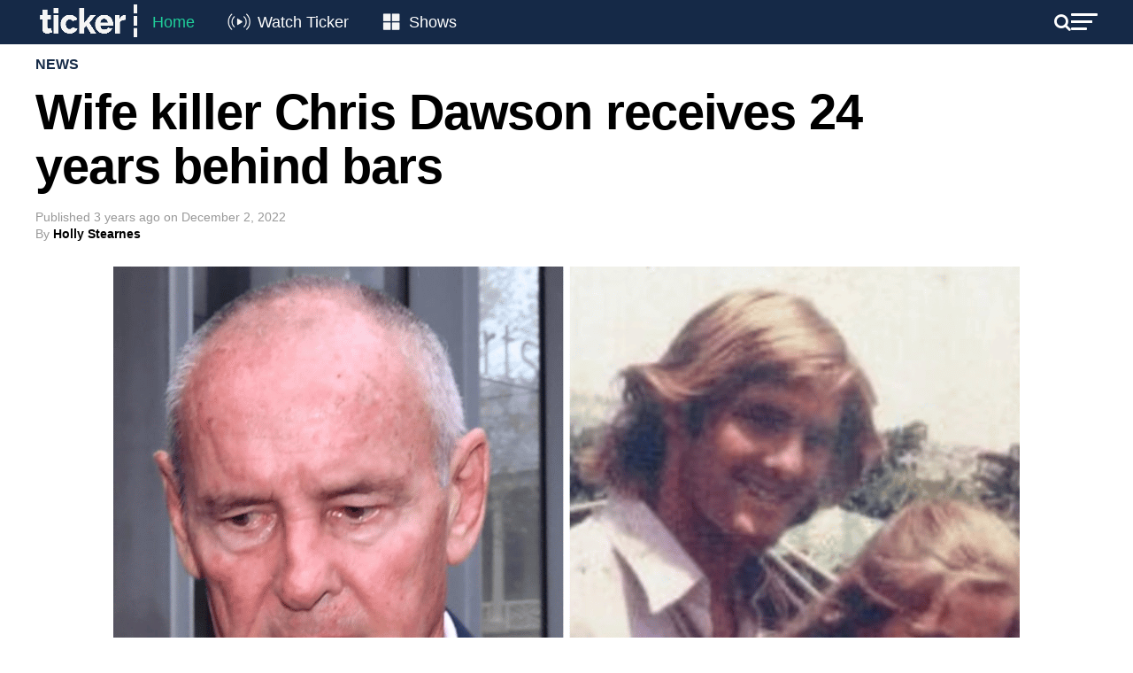

--- FILE ---
content_type: text/html; charset=UTF-8
request_url: https://tickernews.co/d-day-for-wife-killer-chris-dawson/
body_size: 25143
content:
<!DOCTYPE html>
<html lang="en-US">
<head>
	<style type="text/css">
		.mvp-widget-home-new {
			width:100%;
			margin-top:30px;
		}
		.mvp-widget-home-new .mvp-widget-home-head,
		.mvp-widget-home-new h4.mvp-widget-home-title {
			float:none;
		}
		.mvp-widget-home-new .flowplayer, .mvp-widget-home-new .mvp-flex-story-img {
			margin-bottom:10px;
			max-height:170px;
			border-radius:8px;
		}
		.mvp-widget-home-new h2 {
			margin-bottom:5px;
		}
		.mvp-widget-home-new a {
			display:block;
			opacity:1;
			transition:all .3s;
		}
		.mvp-widget-home-new .mvp-flex-story-text h2, .mvp-widget-home-new h2 {
			font-weight:400;
		}
		.mvp-widget-home-new a:not(.carousel-item):hover {
			opacity:.6;
		}
		.mvp-widget-home-new .views {
			color:#777777;
			font-size:12px;
		}
		.featured-grid {
			display:flex;
			gap:20px;
			flex-wrap:wrap;
		}
		.featured-grid-left {
			flex-basis:calc(50% - 10px);
		}
		.featured-grid-right {
			flex-basis:calc(50% - 10px);
		}
		.featured-grid h4 {
			margin-bottom:20px;
		}
		.featured-grid-left p {
			font-size:18px;
			line-height:24px;
			font-weight:500;
			margin-top:10px;
		}
		.trending-grid {
			display:flex;
			gap:20px;
			flex-wrap:wrap;
		}
		.trending-grid-item {
			flex-basis:calc(50% - 10px);
		}
		.header-new, .header-new .mvp-main-box, .header-left, .header-right {
			background:#152947;
			color:#FFFFFF;
			display:flex;
			flex-wrap:wrap;
			align-items:center;
			align-content:center;
			justify-content:space-between;
			gap:15px;
		}
		.header-new .mvp-mega-dropdown .mvp-main-box {
			background:#FFFFFF;
		}
		.header-new .mvp-nav-logo-reg {
			height:50px;
		}
		.header-new .mvp-fly-but-wrap span, .header-new .mvp-search-but-wrap span {
			background-color:#FFFFFF;
		}
		.header-new span.mvp-nav-search-but {
			color:#FFFFFF;
		}
		.header-new .mvp-nav-menu {
			width:auto;
		}
		.header-new .mvp-nav-logo-reg img {
			width:120px;
		}
		.header-new .mvp-nav-menu ul li a {
			text-transform:none;
			font-size:18px;
			color:white;
			padding:16px 12px;
		}
		.header-new .mvp-nav-menu ul li:hover a {
			border-bottom:none;
			padding:16px 12px;
		}

		.header-new .mvp-nav-menu ul li.menu-item-home a {
			color:#1fcf9a;
		}
		.header-new .mvp-nav-menu ul li.menu-item-watch a {
			padding-left:55px;
		}
		.header-new .mvp-nav-menu ul li.menu-item-shows a {
			padding-left:52px;
		}
		.menu-item-watch::before, .menu-item-shows::before {
			content: "";
			position: absolute;
			display: inline-block;
			width: 45px;
			height: 28px;
			margin-right: 8px;
			vertical-align: middle;
			left: 0;
			top: 10px;
		}

		.menu-item-watch::before {
			background-image: url('https://tickernews.co/wp-content/uploads/2024/04/Live-icon.png');
			background-size: cover; /* Resize the background to fit the element size */
		}

		.menu-item-shows::before {
			background-image: url('https://tickernews.co/wp-content/uploads/2024/04/Category-icon.png');
			background-size: cover; /* Resize the background to fit the element size */
		}

		
		.hero-carousel {
			position: relative;
			overflow: hidden;
			width: 100%; /* Ensure the carousel spans the full width of the viewport */
			margin-top:0;
		}

		.hero-carousel .carousel-item {
			position: absolute;
			top: 0;
			left: 0;
			width: 100%; /* Images will scale to the full width of the carousel */
			opacity: 0;
			transition: opacity 1s ease-in-out;
			visibility: hidden;
			display: flex; /* Ensures the child elements (like <img>) are centered if needed */
			justify-content: center; /* Center horizontally */
			align-items: center; /* Center vertically */
		}

		.hero-carousel .carousel-item img {
			width: 100%; /* Scale image to full width of its container */
			height: auto; /* Maintain aspect ratio */
		}

		.hero-carousel .carousel-item.active,
		.hero-carousel .carousel-item.out {
			opacity: 1;
			visibility: visible;
		}

		
		.slider-container {
			display: flex;
			align-items: center; /* Aligns the slider and buttons vertically */
			justify-content: center; /* Centers the entire slider horizontally on the page */
			position:relative;
		}
		.home-slider {
			overflow: hidden;
			position: relative;
			width: 100%; /* You can adjust this width based on your design requirements */
		}
		.home-grid {
			display: flex;
			flex-wrap: nowrap;
			gap:20px;
			overflow-x: hidden; /* Hides horizontal scrollbar */
			scroll-snap-type: x mandatory;
		}
		.home-grid-item {
			flex: 0 0 calc(25% - 15px); /* Ensures that each item is exactly 25% of the slider's width */
			scroll-snap-align: start;
		}
		.home-slider .flowplayer img {
			border-radius:8px;
		}
		.slider-btn {
			border: none;
			cursor: pointer;
			background:none;
			color:#CCCCCC;
			font-size:50px;
			position:absolute;
			padding: 10px;
			z-index: 10;
			top:50px;
			display: none; /* Start with arrows hidden */
		}
		.slider-btn.prev {
			left:-50px;
		}
		.slider-btn.next {
			right:-50px;
		}
		
		.home-new #mvp-foot-menu-wrap {
			margin-top:20px;
		}
		
		.home-new #mvp-fly-wrap {
			-webkit-transform: translate3d(370px, 0, 0);
			-moz-transform: translate3d(370px, 0, 0);
			-ms-transform: translate3d(370px, 0, 0);
			-o-transform: translate3d(370px, 0, 0);
			transform: translate3d(370px, 0, 0);
			left:auto;
			right:0;
		}
		
		

		
		@media screen and (max-width:1260px) {
			.home-slider {
				width:94%;
			}
			.slider-btn.prev {
				left:-20px;
			}
			.slider-btn.next {
				right:-20px;
			}
		}
		@media screen and (max-width:1003px) {
			.home-new #mvp-main-body-wrap {
				padding-top:0;
			}
			.home-new .mvp-nav-logo-reg {
				display:block!important;
			}
		}
		@media screen and (max-width:782px) {
			.featured-grid-left, .featured-grid-right {
				flex-basis:100%;
			}
			.home-grid-item {
				flex-basis:calc(50% - 15px);
			}
			.header-new .mvp-nav-menu {
				display:none;
			}
			.home-slider {
				width:90%;
			}
			.slider-btn.prev {
				left:-24px;
			}
			.slider-btn.next {
				right:-24px;
			}
			.slider-btn {
				top:20px;
			}
			.home-grid {
				gap:10px;
			}
			.home-grid-item {
				flex-basis:calc(50% - 5px);
			}
		}
		@media screen and (max-width:479px) {
			.mvp-widget-home-new .mvp-mob-img {
				display:none!important;
			}
			.mvp-widget-home-new .mvp-reg-img {
				display:block!important;
			}
			.home-grid-item {
				flex-basis:100%;
			}
			.slider-btn {
				top:50px;
			}
		}

	</style>
	
<script>
	

document.addEventListener('DOMContentLoaded', function () {
	
	// hero carousel
    var carousel = document.querySelector('.hero-carousel');
    var items = document.querySelectorAll('.hero-carousel .carousel-item');
    var currentItem = 0;
    items[currentItem].classList.add('active');

    // Function to update the height of the carousel
    function updateCarouselHeight() {
        var activeImgHeight = items[currentItem].querySelector('img').clientHeight; // Get the current active image height
        carousel.style.height = activeImgHeight + 'px'; // Set the carousel height
    }

    // Update carousel height on initial load
    setTimeout(() => {
    	updateCarouselHeight();
    }, 1000);

    // Update carousel height whenever window resizes
    window.addEventListener('resize', updateCarouselHeight);

    function nextItem() {
        var previousItem = currentItem;
        currentItem = (currentItem + 1) % items.length;
        items[previousItem].classList.add('out');
        items[currentItem].classList.add('active');

        setTimeout(() => {
            items[previousItem].classList.remove('active');
            items[previousItem].classList.remove('out');
            updateCarouselHeight(); // Update the height when the active item changes
        }, 1000);
    }

    setInterval(nextItem, 4000);
	
});
	
document.addEventListener('DOMContentLoaded', function() {
    const sliders = document.querySelectorAll('.home-slider');

    sliders.forEach(function(slider) {
        const grid = slider.querySelector('.home-grid');
        const items = grid.querySelectorAll('.home-grid-item');
        const prevBtn = slider.parentNode.querySelector('.prev');
        const nextBtn = slider.parentNode.querySelector('.next');

        // Function to determine the number of items to scroll based on viewport width
        function getItemsToScroll() {
            const viewportWidth = window.innerWidth;
            if (viewportWidth <= 479) {
                return 1; // Scroll by 1 item if width <= 479px
            } else if (viewportWidth <= 782) {
                return 2; // Scroll by 2 items if width <= 782px
            } else {
                return 4; // Scroll by 4 items otherwise
            }
        }

        // Function to update arrow visibility
        let scrollTimeout;
        function updateArrowVisibility() {
            if (scrollTimeout) {
                clearTimeout(scrollTimeout);
            }
            scrollTimeout = setTimeout(() => {
                const itemWidth = items[0].offsetWidth + 20; // Includes gap
                const visibleWidth = slider.offsetWidth;
                const maxScrollLeft = grid.scrollWidth - visibleWidth;
                if (grid.scrollLeft > 0) {
                    prevBtn.style.display = 'block';
                } else {
                    prevBtn.style.display = 'none';
                }
                if (grid.scrollLeft >= maxScrollLeft - 1) {
                    nextBtn.style.display = 'none';
                } else {
                    nextBtn.style.display = 'block';
                }
            }, 150); // Slight delay to catch the end of the scroll event
        }

        // Event listeners for arrows
        function scrollGrid(direction) {
            const itemWidth = items[0].offsetWidth + 20; // Includes gap
            const itemsToScroll = getItemsToScroll();
            grid.scrollBy({ left: direction * (itemWidth * itemsToScroll), behavior: 'smooth' });
        }

        prevBtn.addEventListener('click', function() {
            scrollGrid(-1);
        });

        nextBtn.addEventListener('click', function() {
            scrollGrid(1);
        });

        // Attach scroll event listener to grid for dynamic update of visibility
        grid.addEventListener('scroll', updateArrowVisibility);

        // Initial check and update arrow visibility
        updateArrowVisibility();

        // Check and update arrow visibility when resizing the window
        window.addEventListener('resize', updateArrowVisibility);
    });
});



</script>
	
	
<script id="mcjs">!function(c,h,i,m,p){m=c.createElement(h),p=c.getElementsByTagName(h)[0],m.async=1,m.src=i,p.parentNode.insertBefore(m,p)}(document,"script","https://chimpstatic.com/mcjs-connected/js/users/b40fedb50de78b75e760bd71b/83ac3dd7e4408c8a100852de6.js");</script>
	
<meta charset="UTF-8" >
<meta name="viewport" id="viewport" content="width=device-width, initial-scale=1.0, maximum-scale=1.0, minimum-scale=1.0, user-scalable=no" />
<meta name="apple-itunes-app" content="app-id=1483869120">
<link rel="pingback" href="https://tickernews.co/xmlrpc.php" />
<meta property="og:type" content="article" />
					<meta property="og:image" content="https://tickernews.co/wp-content/uploads/2022/12/dawson_trial-1024x683-1-1000x600.webp" />
		<meta name="twitter:image" content="https://tickernews.co/wp-content/uploads/2022/12/dawson_trial-1024x683-1-1000x600.webp" />
	<meta property="og:url" content="https://tickernews.co/d-day-for-wife-killer-chris-dawson/" />
<meta property="og:title" content="Wife killer Chris Dawson receives 24 years behind bars" />
<meta property="og:description" content="Chris Dawson will serve 24 years behind bars for murdering his wife nearly 40 years ago Former school teacher, Chris Dawson has maintained his innocence as he was sentenced to 24 years behind bars for the 1982 murder of his then-wife Lynette. The 74-year-old was found guilty of murdering Dawson to continue a relationship with [&hellip;]" />
<meta name="twitter:card" content="summary">
<meta name="twitter:url" content="https://tickernews.co/d-day-for-wife-killer-chris-dawson/">
<meta name="twitter:title" content="Wife killer Chris Dawson receives 24 years behind bars">
<meta name="twitter:description" content="Chris Dawson will serve 24 years behind bars for murdering his wife nearly 40 years ago Former school teacher, Chris Dawson has maintained his innocence as he was sentenced to 24 years behind bars for the 1982 murder of his then-wife Lynette. The 74-year-old was found guilty of murdering Dawson to continue a relationship with [&hellip;]">
<meta name='robots' content='index, follow, max-image-preview:large, max-snippet:-1, max-video-preview:-1' />
<!-- Hubbub v.1.34.1 https://morehubbub.com/ -->
<meta property="og:locale" content="en_US" />
<meta property="og:type" content="article" />
<meta property="og:title" content="Wife killer Chris Dawson receives 24 years behind bars" />
<meta property="og:description" content="After almost four decades, wife killer Chris Dawson will spend 24 years behind bars for the murder of his then-wife Lynette." />
<meta property="og:url" content="https://tickernews.co/d-day-for-wife-killer-chris-dawson/" />
<meta property="og:site_name" content="Ticker" />
<meta property="og:updated_time" content="2022-12-02T15:18:05+00:00" />
<meta property="article:published_time" content="2022-12-02T13:35:00+00:00" />
<meta property="article:modified_time" content="2022-12-02T15:18:05+00:00" />
<meta name="twitter:card" content="summary_large_image" />
<meta name="twitter:title" content="Wife killer Chris Dawson receives 24 years behind bars" />
<meta name="twitter:description" content="After almost four decades, wife killer Chris Dawson will spend 24 years behind bars for the murder of his then-wife Lynette." />
<meta class="flipboard-article" content="After almost four decades, wife killer Chris Dawson will spend 24 years behind bars for the murder of his then-wife Lynette." />
<meta property="og:image" content="https://tickernews.co/wp-content/uploads/2022/12/dawson_trial-1024x683-1.webp" />
<meta name="twitter:image" content="https://tickernews.co/wp-content/uploads/2022/12/dawson_trial-1024x683-1.webp" />
<meta property="og:image:width" content="1024" />
<meta property="og:image:height" content="683" />
<!-- Hubbub v.1.34.1 https://morehubbub.com/ -->

	<!-- This site is optimized with the Yoast SEO plugin v26.7 - https://yoast.com/wordpress/plugins/seo/ -->
	<title>Wife killer Chris Dawson receives 24 years behind bars</title>
	<meta name="description" content="After almost four decades, wife killer Chris Dawson will spend 24 years behind bars for the murder of his then-wife Lynette." />
	<link rel="canonical" href="https://tickernews.co/d-day-for-wife-killer-chris-dawson/" />
	<meta name="author" content="Holly Stearnes" />
	<meta name="twitter:label1" content="Written by" />
	<meta name="twitter:data1" content="Holly Stearnes" />
	<meta name="twitter:label2" content="Est. reading time" />
	<meta name="twitter:data2" content="1 minute" />
	<script type="application/ld+json" class="yoast-schema-graph">{"@context":"https://schema.org","@graph":[{"@type":"Article","@id":"https://tickernews.co/d-day-for-wife-killer-chris-dawson/#article","isPartOf":{"@id":"https://tickernews.co/d-day-for-wife-killer-chris-dawson/"},"author":{"@id":"https://tickernews.co/#/schema/person/a7755b5f21ee5d4316ca5162bcec2297"},"headline":"Wife killer Chris Dawson receives 24 years behind bars","datePublished":"2022-12-02T02:35:00+00:00","dateModified":"2022-12-02T04:18:05+00:00","mainEntityOfPage":{"@id":"https://tickernews.co/d-day-for-wife-killer-chris-dawson/"},"wordCount":168,"publisher":{"@id":"https://tickernews.co/#organization"},"image":{"@id":"https://tickernews.co/d-day-for-wife-killer-chris-dawson/#primaryimage"},"thumbnailUrl":"https://tickernews.co/wp-content/uploads/2022/12/dawson_trial-1024x683-1.webp","keywords":["Chris Dawson","Featured"],"articleSection":["News"],"inLanguage":"en-US","copyrightYear":"2022","copyrightHolder":{"@id":"https://tickernews.co/#organization"}},{"@type":"WebPage","@id":"https://tickernews.co/d-day-for-wife-killer-chris-dawson/","url":"https://tickernews.co/d-day-for-wife-killer-chris-dawson/","name":"Wife killer Chris Dawson receives 24 years behind bars","isPartOf":{"@id":"https://tickernews.co/#website"},"primaryImageOfPage":{"@id":"https://tickernews.co/d-day-for-wife-killer-chris-dawson/#primaryimage"},"image":{"@id":"https://tickernews.co/d-day-for-wife-killer-chris-dawson/#primaryimage"},"thumbnailUrl":"https://tickernews.co/wp-content/uploads/2022/12/dawson_trial-1024x683-1.webp","datePublished":"2022-12-02T02:35:00+00:00","dateModified":"2022-12-02T04:18:05+00:00","description":"After almost four decades, wife killer Chris Dawson will spend 24 years behind bars for the murder of his then-wife Lynette.","breadcrumb":{"@id":"https://tickernews.co/d-day-for-wife-killer-chris-dawson/#breadcrumb"},"inLanguage":"en-US","potentialAction":[{"@type":"ReadAction","target":["https://tickernews.co/d-day-for-wife-killer-chris-dawson/"]}]},{"@type":"ImageObject","inLanguage":"en-US","@id":"https://tickernews.co/d-day-for-wife-killer-chris-dawson/#primaryimage","url":"https://tickernews.co/wp-content/uploads/2022/12/dawson_trial-1024x683-1.webp","contentUrl":"https://tickernews.co/wp-content/uploads/2022/12/dawson_trial-1024x683-1.webp","width":1024,"height":683},{"@type":"BreadcrumbList","@id":"https://tickernews.co/d-day-for-wife-killer-chris-dawson/#breadcrumb","itemListElement":[{"@type":"ListItem","position":1,"name":"Home","item":"https://tickernews.co/"},{"@type":"ListItem","position":2,"name":"Wife killer Chris Dawson receives 24 years behind bars"}]},{"@type":"WebSite","@id":"https://tickernews.co/#website","url":"https://tickernews.co/","name":"Ticker","description":"This is Ticker","publisher":{"@id":"https://tickernews.co/#organization"},"alternateName":"News for innovators and leaders","potentialAction":[{"@type":"SearchAction","target":{"@type":"EntryPoint","urlTemplate":"https://tickernews.co/?s={search_term_string}"},"query-input":{"@type":"PropertyValueSpecification","valueRequired":true,"valueName":"search_term_string"}}],"inLanguage":"en-US"},{"@type":"Organization","@id":"https://tickernews.co/#organization","name":"Ticker","url":"https://tickernews.co/","logo":{"@type":"ImageObject","inLanguage":"en-US","@id":"https://tickernews.co/#/schema/logo/image/","url":"https://tickernews.co/wp-content/uploads/2023/09/TICKER-SQUARE-LOGO-copy-1.jpg","contentUrl":"https://tickernews.co/wp-content/uploads/2023/09/TICKER-SQUARE-LOGO-copy-1.jpg","width":1080,"height":1080,"caption":"Ticker"},"image":{"@id":"https://tickernews.co/#/schema/logo/image/"},"sameAs":["https://www.facebook.com/tickerNEWSco","https://x.com/tickerNEWSco","https://www.instagram.com/tickernewsco/","https://www.linkedin.com/company/tickernewsco/","https://www.youtube.com/channel/UCiMroZIXuwlSh1r5wZdeU6Q"]},{"@type":"Person","@id":"https://tickernews.co/#/schema/person/a7755b5f21ee5d4316ca5162bcec2297","name":"Holly Stearnes","image":{"@type":"ImageObject","inLanguage":"en-US","@id":"https://tickernews.co/#/schema/person/image/3c57a009059ba9d195b7558942fdd821","url":"https://secure.gravatar.com/avatar/521f38a13b9b0dcd6ab8df7d7bcad1bd445fc321fe664cf0f789259ac7d33bb1?s=96&d=mm&r=g","contentUrl":"https://secure.gravatar.com/avatar/521f38a13b9b0dcd6ab8df7d7bcad1bd445fc321fe664cf0f789259ac7d33bb1?s=96&d=mm&r=g","caption":"Holly Stearnes"},"sameAs":["http://www.tickernews.co"],"url":"https://tickernews.co/author/holly/"}]}</script>
	<!-- / Yoast SEO plugin. -->


<link rel='dns-prefetch' href='//www.googletagmanager.com' />
<link rel='dns-prefetch' href='//ajax.googleapis.com' />
<link rel='dns-prefetch' href='//fonts.googleapis.com' />
<link rel='dns-prefetch' href='//pagead2.googlesyndication.com' />
<link rel="alternate" type="application/rss+xml" title="Ticker &raquo; Feed" href="https://tickernews.co/feed/" />
<link rel="alternate" type="application/rss+xml" title="Ticker &raquo; Comments Feed" href="https://tickernews.co/comments/feed/" />
<link rel="alternate" title="oEmbed (JSON)" type="application/json+oembed" href="https://tickernews.co/wp-json/oembed/1.0/embed?url=https%3A%2F%2Ftickernews.co%2Fd-day-for-wife-killer-chris-dawson%2F" />
<link rel="alternate" title="oEmbed (XML)" type="text/xml+oembed" href="https://tickernews.co/wp-json/oembed/1.0/embed?url=https%3A%2F%2Ftickernews.co%2Fd-day-for-wife-killer-chris-dawson%2F&#038;format=xml" />
		<!-- This site uses the Google Analytics by MonsterInsights plugin v9.2.4 - Using Analytics tracking - https://www.monsterinsights.com/ -->
		<!-- Note: MonsterInsights is not currently configured on this site. The site owner needs to authenticate with Google Analytics in the MonsterInsights settings panel. -->
					<!-- No tracking code set -->
				<!-- / Google Analytics by MonsterInsights -->
		<style id='wp-img-auto-sizes-contain-inline-css' type='text/css'>
img:is([sizes=auto i],[sizes^="auto," i]){contain-intrinsic-size:3000px 1500px}
/*# sourceURL=wp-img-auto-sizes-contain-inline-css */
</style>
<style id='wp-block-heading-inline-css' type='text/css'>
h1:where(.wp-block-heading).has-background,h2:where(.wp-block-heading).has-background,h3:where(.wp-block-heading).has-background,h4:where(.wp-block-heading).has-background,h5:where(.wp-block-heading).has-background,h6:where(.wp-block-heading).has-background{padding:1.25em 2.375em}h1.has-text-align-left[style*=writing-mode]:where([style*=vertical-lr]),h1.has-text-align-right[style*=writing-mode]:where([style*=vertical-rl]),h2.has-text-align-left[style*=writing-mode]:where([style*=vertical-lr]),h2.has-text-align-right[style*=writing-mode]:where([style*=vertical-rl]),h3.has-text-align-left[style*=writing-mode]:where([style*=vertical-lr]),h3.has-text-align-right[style*=writing-mode]:where([style*=vertical-rl]),h4.has-text-align-left[style*=writing-mode]:where([style*=vertical-lr]),h4.has-text-align-right[style*=writing-mode]:where([style*=vertical-rl]),h5.has-text-align-left[style*=writing-mode]:where([style*=vertical-lr]),h5.has-text-align-right[style*=writing-mode]:where([style*=vertical-rl]),h6.has-text-align-left[style*=writing-mode]:where([style*=vertical-lr]),h6.has-text-align-right[style*=writing-mode]:where([style*=vertical-rl]){rotate:180deg}
/*# sourceURL=https://tickernews.co/wp-includes/blocks/heading/style.min.css */
</style>
<style id='wp-block-paragraph-inline-css' type='text/css'>
.is-small-text{font-size:.875em}.is-regular-text{font-size:1em}.is-large-text{font-size:2.25em}.is-larger-text{font-size:3em}.has-drop-cap:not(:focus):first-letter{float:left;font-size:8.4em;font-style:normal;font-weight:100;line-height:.68;margin:.05em .1em 0 0;text-transform:uppercase}body.rtl .has-drop-cap:not(:focus):first-letter{float:none;margin-left:.1em}p.has-drop-cap.has-background{overflow:hidden}:root :where(p.has-background){padding:1.25em 2.375em}:where(p.has-text-color:not(.has-link-color)) a{color:inherit}p.has-text-align-left[style*="writing-mode:vertical-lr"],p.has-text-align-right[style*="writing-mode:vertical-rl"]{rotate:180deg}
/*# sourceURL=https://tickernews.co/wp-includes/blocks/paragraph/style.min.css */
</style>
<style id='wp-emoji-styles-inline-css' type='text/css'>

	img.wp-smiley, img.emoji {
		display: inline !important;
		border: none !important;
		box-shadow: none !important;
		height: 1em !important;
		width: 1em !important;
		margin: 0 0.07em !important;
		vertical-align: -0.1em !important;
		background: none !important;
		padding: 0 !important;
	}
/*# sourceURL=wp-emoji-styles-inline-css */
</style>
<style id='wp-block-library-inline-css' type='text/css'>
:root{--wp-block-synced-color:#7a00df;--wp-block-synced-color--rgb:122,0,223;--wp-bound-block-color:var(--wp-block-synced-color);--wp-editor-canvas-background:#ddd;--wp-admin-theme-color:#007cba;--wp-admin-theme-color--rgb:0,124,186;--wp-admin-theme-color-darker-10:#006ba1;--wp-admin-theme-color-darker-10--rgb:0,107,160.5;--wp-admin-theme-color-darker-20:#005a87;--wp-admin-theme-color-darker-20--rgb:0,90,135;--wp-admin-border-width-focus:2px}@media (min-resolution:192dpi){:root{--wp-admin-border-width-focus:1.5px}}.wp-element-button{cursor:pointer}:root .has-very-light-gray-background-color{background-color:#eee}:root .has-very-dark-gray-background-color{background-color:#313131}:root .has-very-light-gray-color{color:#eee}:root .has-very-dark-gray-color{color:#313131}:root .has-vivid-green-cyan-to-vivid-cyan-blue-gradient-background{background:linear-gradient(135deg,#00d084,#0693e3)}:root .has-purple-crush-gradient-background{background:linear-gradient(135deg,#34e2e4,#4721fb 50%,#ab1dfe)}:root .has-hazy-dawn-gradient-background{background:linear-gradient(135deg,#faaca8,#dad0ec)}:root .has-subdued-olive-gradient-background{background:linear-gradient(135deg,#fafae1,#67a671)}:root .has-atomic-cream-gradient-background{background:linear-gradient(135deg,#fdd79a,#004a59)}:root .has-nightshade-gradient-background{background:linear-gradient(135deg,#330968,#31cdcf)}:root .has-midnight-gradient-background{background:linear-gradient(135deg,#020381,#2874fc)}:root{--wp--preset--font-size--normal:16px;--wp--preset--font-size--huge:42px}.has-regular-font-size{font-size:1em}.has-larger-font-size{font-size:2.625em}.has-normal-font-size{font-size:var(--wp--preset--font-size--normal)}.has-huge-font-size{font-size:var(--wp--preset--font-size--huge)}.has-text-align-center{text-align:center}.has-text-align-left{text-align:left}.has-text-align-right{text-align:right}.has-fit-text{white-space:nowrap!important}#end-resizable-editor-section{display:none}.aligncenter{clear:both}.items-justified-left{justify-content:flex-start}.items-justified-center{justify-content:center}.items-justified-right{justify-content:flex-end}.items-justified-space-between{justify-content:space-between}.screen-reader-text{border:0;clip-path:inset(50%);height:1px;margin:-1px;overflow:hidden;padding:0;position:absolute;width:1px;word-wrap:normal!important}.screen-reader-text:focus{background-color:#ddd;clip-path:none;color:#444;display:block;font-size:1em;height:auto;left:5px;line-height:normal;padding:15px 23px 14px;text-decoration:none;top:5px;width:auto;z-index:100000}html :where(.has-border-color){border-style:solid}html :where([style*=border-top-color]){border-top-style:solid}html :where([style*=border-right-color]){border-right-style:solid}html :where([style*=border-bottom-color]){border-bottom-style:solid}html :where([style*=border-left-color]){border-left-style:solid}html :where([style*=border-width]){border-style:solid}html :where([style*=border-top-width]){border-top-style:solid}html :where([style*=border-right-width]){border-right-style:solid}html :where([style*=border-bottom-width]){border-bottom-style:solid}html :where([style*=border-left-width]){border-left-style:solid}html :where(img[class*=wp-image-]){height:auto;max-width:100%}:where(figure){margin:0 0 1em}html :where(.is-position-sticky){--wp-admin--admin-bar--position-offset:var(--wp-admin--admin-bar--height,0px)}@media screen and (max-width:600px){html :where(.is-position-sticky){--wp-admin--admin-bar--position-offset:0px}}

/*# sourceURL=wp-block-library-inline-css */
</style><style id='global-styles-inline-css' type='text/css'>
:root{--wp--preset--aspect-ratio--square: 1;--wp--preset--aspect-ratio--4-3: 4/3;--wp--preset--aspect-ratio--3-4: 3/4;--wp--preset--aspect-ratio--3-2: 3/2;--wp--preset--aspect-ratio--2-3: 2/3;--wp--preset--aspect-ratio--16-9: 16/9;--wp--preset--aspect-ratio--9-16: 9/16;--wp--preset--color--black: #000000;--wp--preset--color--cyan-bluish-gray: #abb8c3;--wp--preset--color--white: #ffffff;--wp--preset--color--pale-pink: #f78da7;--wp--preset--color--vivid-red: #cf2e2e;--wp--preset--color--luminous-vivid-orange: #ff6900;--wp--preset--color--luminous-vivid-amber: #fcb900;--wp--preset--color--light-green-cyan: #7bdcb5;--wp--preset--color--vivid-green-cyan: #00d084;--wp--preset--color--pale-cyan-blue: #8ed1fc;--wp--preset--color--vivid-cyan-blue: #0693e3;--wp--preset--color--vivid-purple: #9b51e0;--wp--preset--color--: #444;--wp--preset--gradient--vivid-cyan-blue-to-vivid-purple: linear-gradient(135deg,rgb(6,147,227) 0%,rgb(155,81,224) 100%);--wp--preset--gradient--light-green-cyan-to-vivid-green-cyan: linear-gradient(135deg,rgb(122,220,180) 0%,rgb(0,208,130) 100%);--wp--preset--gradient--luminous-vivid-amber-to-luminous-vivid-orange: linear-gradient(135deg,rgb(252,185,0) 0%,rgb(255,105,0) 100%);--wp--preset--gradient--luminous-vivid-orange-to-vivid-red: linear-gradient(135deg,rgb(255,105,0) 0%,rgb(207,46,46) 100%);--wp--preset--gradient--very-light-gray-to-cyan-bluish-gray: linear-gradient(135deg,rgb(238,238,238) 0%,rgb(169,184,195) 100%);--wp--preset--gradient--cool-to-warm-spectrum: linear-gradient(135deg,rgb(74,234,220) 0%,rgb(151,120,209) 20%,rgb(207,42,186) 40%,rgb(238,44,130) 60%,rgb(251,105,98) 80%,rgb(254,248,76) 100%);--wp--preset--gradient--blush-light-purple: linear-gradient(135deg,rgb(255,206,236) 0%,rgb(152,150,240) 100%);--wp--preset--gradient--blush-bordeaux: linear-gradient(135deg,rgb(254,205,165) 0%,rgb(254,45,45) 50%,rgb(107,0,62) 100%);--wp--preset--gradient--luminous-dusk: linear-gradient(135deg,rgb(255,203,112) 0%,rgb(199,81,192) 50%,rgb(65,88,208) 100%);--wp--preset--gradient--pale-ocean: linear-gradient(135deg,rgb(255,245,203) 0%,rgb(182,227,212) 50%,rgb(51,167,181) 100%);--wp--preset--gradient--electric-grass: linear-gradient(135deg,rgb(202,248,128) 0%,rgb(113,206,126) 100%);--wp--preset--gradient--midnight: linear-gradient(135deg,rgb(2,3,129) 0%,rgb(40,116,252) 100%);--wp--preset--font-size--small: 13px;--wp--preset--font-size--medium: 20px;--wp--preset--font-size--large: 36px;--wp--preset--font-size--x-large: 42px;--wp--preset--spacing--20: 0.44rem;--wp--preset--spacing--30: 0.67rem;--wp--preset--spacing--40: 1rem;--wp--preset--spacing--50: 1.5rem;--wp--preset--spacing--60: 2.25rem;--wp--preset--spacing--70: 3.38rem;--wp--preset--spacing--80: 5.06rem;--wp--preset--shadow--natural: 6px 6px 9px rgba(0, 0, 0, 0.2);--wp--preset--shadow--deep: 12px 12px 50px rgba(0, 0, 0, 0.4);--wp--preset--shadow--sharp: 6px 6px 0px rgba(0, 0, 0, 0.2);--wp--preset--shadow--outlined: 6px 6px 0px -3px rgb(255, 255, 255), 6px 6px rgb(0, 0, 0);--wp--preset--shadow--crisp: 6px 6px 0px rgb(0, 0, 0);}:where(.is-layout-flex){gap: 0.5em;}:where(.is-layout-grid){gap: 0.5em;}body .is-layout-flex{display: flex;}.is-layout-flex{flex-wrap: wrap;align-items: center;}.is-layout-flex > :is(*, div){margin: 0;}body .is-layout-grid{display: grid;}.is-layout-grid > :is(*, div){margin: 0;}:where(.wp-block-columns.is-layout-flex){gap: 2em;}:where(.wp-block-columns.is-layout-grid){gap: 2em;}:where(.wp-block-post-template.is-layout-flex){gap: 1.25em;}:where(.wp-block-post-template.is-layout-grid){gap: 1.25em;}.has-black-color{color: var(--wp--preset--color--black) !important;}.has-cyan-bluish-gray-color{color: var(--wp--preset--color--cyan-bluish-gray) !important;}.has-white-color{color: var(--wp--preset--color--white) !important;}.has-pale-pink-color{color: var(--wp--preset--color--pale-pink) !important;}.has-vivid-red-color{color: var(--wp--preset--color--vivid-red) !important;}.has-luminous-vivid-orange-color{color: var(--wp--preset--color--luminous-vivid-orange) !important;}.has-luminous-vivid-amber-color{color: var(--wp--preset--color--luminous-vivid-amber) !important;}.has-light-green-cyan-color{color: var(--wp--preset--color--light-green-cyan) !important;}.has-vivid-green-cyan-color{color: var(--wp--preset--color--vivid-green-cyan) !important;}.has-pale-cyan-blue-color{color: var(--wp--preset--color--pale-cyan-blue) !important;}.has-vivid-cyan-blue-color{color: var(--wp--preset--color--vivid-cyan-blue) !important;}.has-vivid-purple-color{color: var(--wp--preset--color--vivid-purple) !important;}.has-black-background-color{background-color: var(--wp--preset--color--black) !important;}.has-cyan-bluish-gray-background-color{background-color: var(--wp--preset--color--cyan-bluish-gray) !important;}.has-white-background-color{background-color: var(--wp--preset--color--white) !important;}.has-pale-pink-background-color{background-color: var(--wp--preset--color--pale-pink) !important;}.has-vivid-red-background-color{background-color: var(--wp--preset--color--vivid-red) !important;}.has-luminous-vivid-orange-background-color{background-color: var(--wp--preset--color--luminous-vivid-orange) !important;}.has-luminous-vivid-amber-background-color{background-color: var(--wp--preset--color--luminous-vivid-amber) !important;}.has-light-green-cyan-background-color{background-color: var(--wp--preset--color--light-green-cyan) !important;}.has-vivid-green-cyan-background-color{background-color: var(--wp--preset--color--vivid-green-cyan) !important;}.has-pale-cyan-blue-background-color{background-color: var(--wp--preset--color--pale-cyan-blue) !important;}.has-vivid-cyan-blue-background-color{background-color: var(--wp--preset--color--vivid-cyan-blue) !important;}.has-vivid-purple-background-color{background-color: var(--wp--preset--color--vivid-purple) !important;}.has-black-border-color{border-color: var(--wp--preset--color--black) !important;}.has-cyan-bluish-gray-border-color{border-color: var(--wp--preset--color--cyan-bluish-gray) !important;}.has-white-border-color{border-color: var(--wp--preset--color--white) !important;}.has-pale-pink-border-color{border-color: var(--wp--preset--color--pale-pink) !important;}.has-vivid-red-border-color{border-color: var(--wp--preset--color--vivid-red) !important;}.has-luminous-vivid-orange-border-color{border-color: var(--wp--preset--color--luminous-vivid-orange) !important;}.has-luminous-vivid-amber-border-color{border-color: var(--wp--preset--color--luminous-vivid-amber) !important;}.has-light-green-cyan-border-color{border-color: var(--wp--preset--color--light-green-cyan) !important;}.has-vivid-green-cyan-border-color{border-color: var(--wp--preset--color--vivid-green-cyan) !important;}.has-pale-cyan-blue-border-color{border-color: var(--wp--preset--color--pale-cyan-blue) !important;}.has-vivid-cyan-blue-border-color{border-color: var(--wp--preset--color--vivid-cyan-blue) !important;}.has-vivid-purple-border-color{border-color: var(--wp--preset--color--vivid-purple) !important;}.has-vivid-cyan-blue-to-vivid-purple-gradient-background{background: var(--wp--preset--gradient--vivid-cyan-blue-to-vivid-purple) !important;}.has-light-green-cyan-to-vivid-green-cyan-gradient-background{background: var(--wp--preset--gradient--light-green-cyan-to-vivid-green-cyan) !important;}.has-luminous-vivid-amber-to-luminous-vivid-orange-gradient-background{background: var(--wp--preset--gradient--luminous-vivid-amber-to-luminous-vivid-orange) !important;}.has-luminous-vivid-orange-to-vivid-red-gradient-background{background: var(--wp--preset--gradient--luminous-vivid-orange-to-vivid-red) !important;}.has-very-light-gray-to-cyan-bluish-gray-gradient-background{background: var(--wp--preset--gradient--very-light-gray-to-cyan-bluish-gray) !important;}.has-cool-to-warm-spectrum-gradient-background{background: var(--wp--preset--gradient--cool-to-warm-spectrum) !important;}.has-blush-light-purple-gradient-background{background: var(--wp--preset--gradient--blush-light-purple) !important;}.has-blush-bordeaux-gradient-background{background: var(--wp--preset--gradient--blush-bordeaux) !important;}.has-luminous-dusk-gradient-background{background: var(--wp--preset--gradient--luminous-dusk) !important;}.has-pale-ocean-gradient-background{background: var(--wp--preset--gradient--pale-ocean) !important;}.has-electric-grass-gradient-background{background: var(--wp--preset--gradient--electric-grass) !important;}.has-midnight-gradient-background{background: var(--wp--preset--gradient--midnight) !important;}.has-small-font-size{font-size: var(--wp--preset--font-size--small) !important;}.has-medium-font-size{font-size: var(--wp--preset--font-size--medium) !important;}.has-large-font-size{font-size: var(--wp--preset--font-size--large) !important;}.has-x-large-font-size{font-size: var(--wp--preset--font-size--x-large) !important;}
/*# sourceURL=global-styles-inline-css */
</style>

<style id='classic-theme-styles-inline-css' type='text/css'>
/*! This file is auto-generated */
.wp-block-button__link{color:#fff;background-color:#32373c;border-radius:9999px;box-shadow:none;text-decoration:none;padding:calc(.667em + 2px) calc(1.333em + 2px);font-size:1.125em}.wp-block-file__button{background:#32373c;color:#fff;text-decoration:none}
/*# sourceURL=/wp-includes/css/classic-themes.min.css */
</style>
<link rel='stylesheet' id='dpsp-frontend-style-pro-css' href='https://tickernews.co/wp-content/plugins/social-pug/assets/dist/style-frontend-pro.css?ver=1.34.1' type='text/css' media='all' />
<style id='dpsp-frontend-style-pro-inline-css' type='text/css'>

			@media screen and ( max-width : 720px ) {
				aside#dpsp-floating-sidebar.dpsp-hide-on-mobile.opened {
					display: none;
				}
			}
			
/*# sourceURL=dpsp-frontend-style-pro-inline-css */
</style>
<link rel='stylesheet' id='theiaPostSlider-css' href='https://tickernews.co/wp-content/plugins/theia-post-slider-premium/dist/css/font-theme.css?ver=2.8.0' type='text/css' media='all' />
<style id='theiaPostSlider-inline-css' type='text/css'>


				.theiaPostSlider_nav.fontTheme ._title,
				.theiaPostSlider_nav.fontTheme ._text {
					line-height: 48px;
				}

				.theiaPostSlider_nav.fontTheme ._button,
				.theiaPostSlider_nav.fontTheme ._button svg {
					color: #f08100;
					fill: #f08100;
				}

				.theiaPostSlider_nav.fontTheme ._button ._2 span {
					font-size: 48px;
					line-height: 48px;
				}

				.theiaPostSlider_nav.fontTheme ._button ._2 svg {
					width: 48px;
				}

				.theiaPostSlider_nav.fontTheme ._button:hover,
				.theiaPostSlider_nav.fontTheme ._button:focus,
				.theiaPostSlider_nav.fontTheme ._button:hover svg,
				.theiaPostSlider_nav.fontTheme ._button:focus svg {
					color: #ffa338;
					fill: #ffa338;
				}

				.theiaPostSlider_nav.fontTheme ._disabled,
                .theiaPostSlider_nav.fontTheme ._disabled svg {
					color: #777777 !important;
					fill: #777777 !important;
				}
			
/*# sourceURL=theiaPostSlider-inline-css */
</style>
<link rel='stylesheet' id='ql-jquery-ui-css' href='//ajax.googleapis.com/ajax/libs/jqueryui/1.12.1/themes/smoothness/jquery-ui.css?ver=6.9' type='text/css' media='all' />
<link rel='stylesheet' id='mvp-custom-style-css' href='https://tickernews.co/wp-content/themes/zox-news/style.css?ver=6.9' type='text/css' media='all' />
<style id='mvp-custom-style-inline-css' type='text/css'>


#mvp-wallpaper {
	background: url() no-repeat 50% 0;
	}

#mvp-foot-copy a {
	color: #008cef;
	}

#mvp-content-main p a,
.mvp-post-add-main p a {
	box-shadow: inset 0 -4px 0 #008cef;
	}

#mvp-content-main p a:hover,
.mvp-post-add-main p a:hover {
	background: #008cef;
	}

a,
a:visited,
.post-info-name a,
.woocommerce .woocommerce-breadcrumb a {
	color: #008cef;
	}

#mvp-side-wrap a:hover {
	color: #008cef;
	}

.mvp-fly-top:hover,
.mvp-vid-box-wrap,
ul.mvp-soc-mob-list li.mvp-soc-mob-com {
	background: #0833f2;
	}

nav.mvp-fly-nav-menu ul li.menu-item-has-children:after,
.mvp-feat1-left-wrap span.mvp-cd-cat,
.mvp-widget-feat1-top-story span.mvp-cd-cat,
.mvp-widget-feat2-left-cont span.mvp-cd-cat,
.mvp-widget-dark-feat span.mvp-cd-cat,
.mvp-widget-dark-sub span.mvp-cd-cat,
.mvp-vid-wide-text span.mvp-cd-cat,
.mvp-feat2-top-text span.mvp-cd-cat,
.mvp-feat3-main-story span.mvp-cd-cat,
.mvp-feat3-sub-text span.mvp-cd-cat,
.mvp-feat4-main-text span.mvp-cd-cat,
.woocommerce-message:before,
.woocommerce-info:before,
.woocommerce-message:before {
	color: #0833f2;
	}

#searchform input,
.mvp-authors-name {
	border-bottom: 1px solid #0833f2;
	}

.mvp-fly-top:hover {
	border-top: 1px solid #0833f2;
	border-left: 1px solid #0833f2;
	border-bottom: 1px solid #0833f2;
	}

.woocommerce .widget_price_filter .ui-slider .ui-slider-handle,
.woocommerce #respond input#submit.alt,
.woocommerce a.button.alt,
.woocommerce button.button.alt,
.woocommerce input.button.alt,
.woocommerce #respond input#submit.alt:hover,
.woocommerce a.button.alt:hover,
.woocommerce button.button.alt:hover,
.woocommerce input.button.alt:hover {
	background-color: #0833f2;
	}

.woocommerce-error,
.woocommerce-info,
.woocommerce-message {
	border-top-color: #0833f2;
	}

ul.mvp-feat1-list-buts li.active span.mvp-feat1-list-but,
span.mvp-widget-home-title,
span.mvp-post-cat,
span.mvp-feat1-pop-head {
	background: #142946;
	}

.woocommerce span.onsale {
	background-color: #142946;
	}

.mvp-widget-feat2-side-more-but,
.woocommerce .star-rating span:before,
span.mvp-prev-next-label,
.mvp-cat-date-wrap .sticky {
	color: #142946 !important;
	}

#mvp-main-nav-top,
#mvp-fly-wrap,
.mvp-soc-mob-right,
#mvp-main-nav-small-cont {
	background: #ffffff;
	}

#mvp-main-nav-small .mvp-fly-but-wrap span,
#mvp-main-nav-small .mvp-search-but-wrap span,
.mvp-nav-top-left .mvp-fly-but-wrap span,
#mvp-fly-wrap .mvp-fly-but-wrap span {
	background: #142946;
	}

.mvp-nav-top-right .mvp-nav-search-but,
span.mvp-fly-soc-head,
.mvp-soc-mob-right i,
#mvp-main-nav-small span.mvp-nav-search-but,
#mvp-main-nav-small .mvp-nav-menu ul li a  {
	color: #142946;
	}

#mvp-main-nav-small .mvp-nav-menu ul li.menu-item-has-children a:after {
	border-color: #142946 transparent transparent transparent;
	}

#mvp-nav-top-wrap span.mvp-nav-search-but:hover,
#mvp-main-nav-small span.mvp-nav-search-but:hover {
	color: #142946;
	}

#mvp-nav-top-wrap .mvp-fly-but-wrap:hover span,
#mvp-main-nav-small .mvp-fly-but-wrap:hover span,
span.mvp-woo-cart-num:hover {
	background: #142946;
	}

#mvp-main-nav-bot-cont {
	background: #f6f6f6;
	}

#mvp-nav-bot-wrap .mvp-fly-but-wrap span,
#mvp-nav-bot-wrap .mvp-search-but-wrap span {
	background: #142946;
	}

#mvp-nav-bot-wrap span.mvp-nav-search-but,
#mvp-nav-bot-wrap .mvp-nav-menu ul li a {
	color: #142946;
	}

#mvp-nav-bot-wrap .mvp-nav-menu ul li.menu-item-has-children a:after {
	border-color: #142946 transparent transparent transparent;
	}

.mvp-nav-menu ul li:hover a {
	border-bottom: 5px solid #008cef;
	}

#mvp-nav-bot-wrap .mvp-fly-but-wrap:hover span {
	background: #008cef;
	}

#mvp-nav-bot-wrap span.mvp-nav-search-but:hover {
	color: #008cef;
	}

body,
.mvp-feat1-feat-text p,
.mvp-feat2-top-text p,
.mvp-feat3-main-text p,
.mvp-feat3-sub-text p,
#searchform input,
.mvp-author-info-text,
span.mvp-post-excerpt,
.mvp-nav-menu ul li ul.sub-menu li a,
nav.mvp-fly-nav-menu ul li a,
.mvp-ad-label,
span.mvp-feat-caption,
.mvp-post-tags a,
.mvp-post-tags a:visited,
span.mvp-author-box-name a,
#mvp-author-box-text p,
.mvp-post-gallery-text p,
ul.mvp-soc-mob-list li span,
#comments,
h3#reply-title,
h2.comments,
#mvp-foot-copy p,
span.mvp-fly-soc-head,
.mvp-post-tags-header,
span.mvp-prev-next-label,
span.mvp-post-add-link-but,
#mvp-comments-button a,
#mvp-comments-button span.mvp-comment-but-text,
.woocommerce ul.product_list_widget span.product-title,
.woocommerce ul.product_list_widget li a,
.woocommerce #reviews #comments ol.commentlist li .comment-text p.meta,
.woocommerce div.product p.price,
.woocommerce div.product p.price ins,
.woocommerce div.product p.price del,
.woocommerce ul.products li.product .price del,
.woocommerce ul.products li.product .price ins,
.woocommerce ul.products li.product .price,
.woocommerce #respond input#submit,
.woocommerce a.button,
.woocommerce button.button,
.woocommerce input.button,
.woocommerce .widget_price_filter .price_slider_amount .button,
.woocommerce span.onsale,
.woocommerce-review-link,
#woo-content p.woocommerce-result-count,
.woocommerce div.product .woocommerce-tabs ul.tabs li a,
a.mvp-inf-more-but,
span.mvp-cont-read-but,
span.mvp-cd-cat,
span.mvp-cd-date,
.mvp-feat4-main-text p,
span.mvp-woo-cart-num,
span.mvp-widget-home-title2,
.wp-caption,
#mvp-content-main p.wp-caption-text,
.gallery-caption,
.mvp-post-add-main p.wp-caption-text,
#bbpress-forums,
#bbpress-forums p,
.protected-post-form input,
#mvp-feat6-text p {
	font-family: 'acumin regular', sans-serif;
	}

.mvp-blog-story-text p,
span.mvp-author-page-desc,
#mvp-404 p,
.mvp-widget-feat1-bot-text p,
.mvp-widget-feat2-left-text p,
.mvp-flex-story-text p,
.mvp-search-text p,
#mvp-content-main p,
.mvp-post-add-main p,
#mvp-content-main ul li,
#mvp-content-main ol li,
.rwp-summary,
.rwp-u-review__comment,
.mvp-feat5-mid-main-text p,
.mvp-feat5-small-main-text p,
#mvp-content-main .wp-block-button__link,
.wp-block-audio figcaption,
.wp-block-video figcaption,
.wp-block-embed figcaption,
.wp-block-verse pre,
pre.wp-block-verse {
	font-family: 'acumin regular', sans-serif;
	}

.mvp-nav-menu ul li a,
#mvp-foot-menu ul li a {
	font-family: 'raleway bold', sans-serif;
	}


.mvp-feat1-sub-text h2,
.mvp-feat1-pop-text h2,
.mvp-feat1-list-text h2,
.mvp-widget-feat1-top-text h2,
.mvp-widget-feat1-bot-text h2,
.mvp-widget-dark-feat-text h2,
.mvp-widget-dark-sub-text h2,
.mvp-widget-feat2-left-text h2,
.mvp-widget-feat2-right-text h2,
.mvp-blog-story-text h2,
.mvp-flex-story-text h2,
.mvp-vid-wide-more-text p,
.mvp-prev-next-text p,
.mvp-related-text,
.mvp-post-more-text p,
h2.mvp-authors-latest a,
.mvp-feat2-bot-text h2,
.mvp-feat3-sub-text h2,
.mvp-feat3-main-text h2,
.mvp-feat4-main-text h2,
.mvp-feat5-text h2,
.mvp-feat5-mid-main-text h2,
.mvp-feat5-small-main-text h2,
.mvp-feat5-mid-sub-text h2,
#mvp-feat6-text h2,
.alp-related-posts-wrapper .alp-related-post .post-title {
	font-family: 'raleway bold', sans-serif;
	}

.mvp-feat2-top-text h2,
.mvp-feat1-feat-text h2,
h1.mvp-post-title,
h1.mvp-post-title-wide,
.mvp-drop-nav-title h4,
#mvp-content-main blockquote p,
.mvp-post-add-main blockquote p,
#mvp-content-main p.has-large-font-size,
#mvp-404 h1,
#woo-content h1.page-title,
.woocommerce div.product .product_title,
.woocommerce ul.products li.product h3,
.alp-related-posts .current .post-title {
	font-family: 'raleway bold', sans-serif;
	}

span.mvp-feat1-pop-head,
.mvp-feat1-pop-text:before,
span.mvp-feat1-list-but,
span.mvp-widget-home-title,
.mvp-widget-feat2-side-more,
span.mvp-post-cat,
span.mvp-page-head,
h1.mvp-author-top-head,
.mvp-authors-name,
#mvp-content-main h1,
#mvp-content-main h2,
#mvp-content-main h3,
#mvp-content-main h4,
#mvp-content-main h5,
#mvp-content-main h6,
.woocommerce .related h2,
.woocommerce div.product .woocommerce-tabs .panel h2,
.woocommerce div.product .product_title,
.mvp-feat5-side-list .mvp-feat1-list-img:after {
	font-family: 'raleway bold', sans-serif;
	}

	

	.mvp-vid-box-wrap,
	.mvp-feat1-left-wrap span.mvp-cd-cat,
	.mvp-widget-feat1-top-story span.mvp-cd-cat,
	.mvp-widget-feat2-left-cont span.mvp-cd-cat,
	.mvp-widget-dark-feat span.mvp-cd-cat,
	.mvp-widget-dark-sub span.mvp-cd-cat,
	.mvp-vid-wide-text span.mvp-cd-cat,
	.mvp-feat2-top-text span.mvp-cd-cat,
	.mvp-feat3-main-story span.mvp-cd-cat {
		color: #fff;
		}
		

	span.mvp-nav-soc-but,
	ul.mvp-fly-soc-list li a,
	span.mvp-woo-cart-num {
		background: rgba(0,0,0,.8);
		}
	span.mvp-woo-cart-icon {
		color: rgba(0,0,0,.8);
		}
	nav.mvp-fly-nav-menu ul li,
	nav.mvp-fly-nav-menu ul li ul.sub-menu {
		border-top: 1px solid rgba(0,0,0,.1);
		}
	nav.mvp-fly-nav-menu ul li a {
		color: #000;
		}
	.mvp-drop-nav-title h4 {
		color: #000;
		}
		

	.mvp-nav-links {
		display: none;
		}
		

	.alp-advert {
		display: none;
	}
	.alp-related-posts-wrapper .alp-related-posts .current {
		margin: 0 0 10px;
	}
		

 	ul.mvp-post-soc-list li.mvp-post-soc-pin,
ul.mvp-post-soc-list li.mvp-post-soc-email,
ul.mvp-post-soc-list li.mvp-post-soc-com {
display:none;
}

/* Refs: */
/* Ticker Blue = #152947 */ 

/* Footer and sub section background */
span.mvp-nav-soc-but,
.mvp-widget-dark-wrap {
	background: #152947
}

/* Social icon background colour */
#mvp-foot-wrap,
ul.mvp-foot-soc-list li a {
	background: #152947
}

/* LHS "Trending on ticker" main page */
.mvp-feat1-pop-cont .left .relative, 
.mvp-feat1-mid-wrap,
.mvp-feat1-pop-cont {
	background-color: #e8e8e8
}

.mvp-feat1-pop-text:before {
	color: #000000;
}

.mvp-feat1-pop-cont {
	padding-bottom: 10px;
}

.mvp-feat1-pop-img {
	background: none;
  text-align: center;
}

.mvp-feat1-pop-img img {
	width: 95%;
}

span.mvp-feat1-pop-head,
.mvp-widget-home-title {
	color: #1df2db;
}

ul.mvp-feat1-list-buts li.active span.mvp-feat1-list-but, span.mvp-widget-home-title, span.mvp-post-cat, span.mvp-feat1-pop-head {
	color: #1df2db;
}
/* //LHS "Trending on ticker" main page */

/* Remove headings "latest, treading now */
.mvp-feat1-pop-head {
  display: none
}

#mvp-feat5-wrap {
  padding-top: 20px;
}

.mvp-feat5-side-list .mvp-feat1-list-img img {
	opacity: 1
}

.mvp-feat5-side-list .mvp-feat1-list-img:after {
	display: none
}

.mvp-nav-logo-reg img {
	width: 230px;
}

.mvp-nav-top-left {
	display: none;
}

.mvp-nav-small .mvp-nav-top-mid img {
	width: auto !important;
}

.mvp-cat-date-wrap {
	margin-bottom: 0;
}

.mvp-cat-date-wrap {
	display: none;
}

.mvp-feat1-list-cont h2 {
	font-weight: 500
}

h2, .mvp-feat5-mid-main-text h2 {
	color: #142946;
}

.mvp-author-info-thumb {
	display: none;
}

.mvp-author-info-text {
	margin-left: 0;
}

span.mvp-post-cat, span.mvp-widget-home-title, span.mvp-feat1-list-but, span.mvp-feat1-pop-head, .line2 {
	transform: none;
}

.line2 {
	transform: none !important;
}

#mvp-author-box-wrap {
	display: none;
}

ul.mvp-feat1-list-buts li.active span.mvp-feat1-list-but, span.mvp-widget-home-title, span.mvp-post-cat, span.mvp-feat1-pop-head, .line2 {
	background-color: white;
	padding-left: 0;

}

ul.mvp-feat1-list-buts li.active span.mvp-feat1-list-but, span.mvp-widget-home-title, span.mvp-post-cat, span.mvp-feat1-pop-head, .line2 {
	color: #142946;
}

.#mvp-side-wrap a {
	font-weight: 500;
}

#mvp-foot-wrap {
	background-color: #f6f6f6;
}

#mvp-foot-bot {
	background-color: #152947;
}

#mvp-foot-logo {
	display: none;
}

#mvp-foot-soc {
	margin-bottom: 0
}

/* #mvp-fly-wrap {
	width: 390px;
} */


/* #mvp-main-nav-top {
	padding: 15px 0
} */

span.mvp-widget-home-title {
	padding-left: 13px;
}

@media screen and (max-width: 1000px) and (min-width: 380px) {
	#mvp-feat5-wrap {
		padding: 0;
	}
	.mvp-nav-top-left {
	  display: block;
  }	
} 

span.mvp-cd-date {
display: none;
}
		
/*# sourceURL=mvp-custom-style-inline-css */
</style>
<link rel='stylesheet' id='mvp-reset-css' href='https://tickernews.co/wp-content/themes/zox-news/css/reset.css?ver=6.9' type='text/css' media='all' />
<link rel='stylesheet' id='fontawesome-css' href='https://tickernews.co/wp-content/themes/zox-news/font-awesome/css/font-awesome.css?ver=6.9' type='text/css' media='all' />
<link crossorigin="anonymous" rel='stylesheet' id='mvp-fonts-css' href='//fonts.googleapis.com/css?family=Roboto%3A300%2C400%2C700%2C900%7COswald%3A400%2C700%7CAdvent+Pro%3A700%7COpen+Sans%3A700%7CAnton%3A400raleway+bold%3A100%2C200%2C300%2C400%2C500%2C600%2C700%2C800%2C900%7Craleway+bold%3A100%2C200%2C300%2C400%2C500%2C600%2C700%2C800%2C900%7Craleway+bold%3A100%2C200%2C300%2C400%2C500%2C600%2C700%2C800%2C900%7Cacumin+regular%3A100%2C200%2C300%2C400%2C500%2C600%2C700%2C800%2C900%7Cacumin+regular%3A100%2C200%2C300%2C400%2C500%2C600%2C700%2C800%2C900%7Craleway+bold%3A100%2C200%2C300%2C400%2C500%2C600%2C700%2C800%2C900%26subset%3Dlatin%2Clatin-ext%2Ccyrillic%2Ccyrillic-ext%2Cgreek-ext%2Cgreek%2Cvietnamese' type='text/css' media='all' />
<link rel='stylesheet' id='mvp-media-queries-css' href='https://tickernews.co/wp-content/themes/zox-news/css/media-queries.css?ver=6.9' type='text/css' media='all' />
<script type="text/javascript" src="https://tickernews.co/wp-includes/js/jquery/jquery.min.js?ver=3.7.1" id="jquery-core-js"></script>
<script type="text/javascript" src="https://tickernews.co/wp-includes/js/jquery/jquery-migrate.min.js?ver=3.4.1" id="jquery-migrate-js"></script>
<script type="text/javascript" src="https://tickernews.co/wp-content/plugins/wonderplugin-video-embed/engine/wonderpluginvideoembed.js?ver=2.0" id="wonderplugin-videoembed-script-js"></script>

<!-- Google tag (gtag.js) snippet added by Site Kit -->
<!-- Google Analytics snippet added by Site Kit -->
<script type="text/javascript" src="https://www.googletagmanager.com/gtag/js?id=GT-5DCTXJW" id="google_gtagjs-js" async></script>
<script type="text/javascript" id="google_gtagjs-js-after">
/* <![CDATA[ */
window.dataLayer = window.dataLayer || [];function gtag(){dataLayer.push(arguments);}
gtag("set","linker",{"domains":["tickernews.co"]});
gtag("js", new Date());
gtag("set", "developer_id.dZTNiMT", true);
gtag("config", "GT-5DCTXJW");
//# sourceURL=google_gtagjs-js-after
/* ]]> */
</script>
<script></script><link rel="https://api.w.org/" href="https://tickernews.co/wp-json/" /><link rel="alternate" title="JSON" type="application/json" href="https://tickernews.co/wp-json/wp/v2/posts/60495" /><link rel="EditURI" type="application/rsd+xml" title="RSD" href="https://tickernews.co/xmlrpc.php?rsd" />
<meta name="generator" content="WordPress 6.9" />
<link rel='shortlink' href='https://tickernews.co/?p=60495' />
<meta name="generator" content="Site Kit by Google 1.170.0" /><meta name="hubbub-info" description="Hubbub 1.34.1">        <style>
            #tps_carousel_container ._button,
            #tps_carousel_container ._button svg {
                color: #f08100;
                fill: #f08100;
            }

            #tps_carousel_container ._button {
                font-size: 32px;
                line-height: 32px;
            }

            #tps_carousel_container ._button svg {
                width: 32px;
                height: 32px;
            }

            #tps_carousel_container ._button:hover,
            #tps_carousel_container ._button:focus,
            #tps_carousel_container ._button:hover svg,
            #tps_carousel_container ._button:focus svg {
                color: #ffa338;
                fill: #ffa338;
            }

            #tps_carousel_container ._disabled,
            #tps_carousel_container ._disabled svg {
                color: #777777 !important;
                fill: #777777 !important;
            }

            #tps_carousel_container ._carousel {
                margin: 0 42px;
            }

            #tps_carousel_container ._prev {
                margin-right: 10px;
            }

            #tps_carousel_container ._next {
                margin-left: 10px;
            }
        </style>
        		<script>
			document.documentElement.className = document.documentElement.className.replace( 'no-js', 'js' );
		</script>
				<style>
			.no-js img.lazyload { display: none; }
			figure.wp-block-image img.lazyloading { min-width: 150px; }
							.lazyload, .lazyloading { opacity: 0; }
				.lazyloaded {
					opacity: 1;
					transition: opacity 400ms;
					transition-delay: 0ms;
				}
					</style>
		
<!-- Google AdSense meta tags added by Site Kit -->
<meta name="google-adsense-platform-account" content="ca-host-pub-2644536267352236">
<meta name="google-adsense-platform-domain" content="sitekit.withgoogle.com">
<!-- End Google AdSense meta tags added by Site Kit -->
<meta name="generator" content="Powered by WPBakery Page Builder - drag and drop page builder for WordPress."/>
<link rel="amphtml" href="https://tickernews.co/d-day-for-wife-killer-chris-dawson/amp/">
<!-- Google AdSense snippet added by Site Kit -->
<script type="text/javascript" async="async" src="https://pagead2.googlesyndication.com/pagead/js/adsbygoogle.js?client=ca-pub-1493564379101639&amp;host=ca-host-pub-2644536267352236" crossorigin="anonymous"></script>

<!-- End Google AdSense snippet added by Site Kit -->
<link rel="icon" href="https://tickernews.co/wp-content/uploads/2023/09/cropped-TICKER-SQUARE-LOGO-copy-32x32.jpg" sizes="32x32" />
<link rel="icon" href="https://tickernews.co/wp-content/uploads/2023/09/cropped-TICKER-SQUARE-LOGO-copy-192x192.jpg" sizes="192x192" />
<link rel="apple-touch-icon" href="https://tickernews.co/wp-content/uploads/2023/09/cropped-TICKER-SQUARE-LOGO-copy-180x180.jpg" />
<meta name="msapplication-TileImage" content="https://tickernews.co/wp-content/uploads/2023/09/cropped-TICKER-SQUARE-LOGO-copy-270x270.jpg" />
		<style type="text/css" id="wp-custom-css">
			/* Refs: */
/* Ticker Blue = #152947 */ 


/* Footer and sub section background */
span.mvp-nav-soc-but,
.mvp-widget-dark-wrap {
	background: #152947
}

/* Social icon background colour */
#mvp-foot-wrap,
ul.mvp-foot-soc-list li a {
	background: #152947
}


/* LHS "Trending on ticker" main page */
.mvp-feat1-pop-cont .left .relative, 
.mvp-feat1-mid-wrap,
.mvp-feat1-pop-cont {
	background-color: #e8e8e8
}

.mvp-feat1-pop-text:before {
	color: #000000;
}

.mvp-feat1-pop-cont {
	padding-bottom: 10px;
}

.mvp-feat1-pop-img {
	background: none;
  text-align: center;
}

.mvp-feat1-pop-img img {
	width: 95%;
}

span.mvp-feat1-pop-head,
.mvp-widget-home-title {
	color: #1df2db;
}

ul.mvp-feat1-list-buts li.active span.mvp-feat1-list-but, span.mvp-widget-home-title, span.mvp-post-cat, span.mvp-feat1-pop-head {
	color: #1df2db;
}
/* //LHS "Trending on ticker" main page */

/* Remove headings "latest, treading now */
.mvp-feat1-pop-head {
  display: none
}

#mvp-feat5-wrap {
  padding-top: 20px;
}

.mvp-feat5-side-list .mvp-feat1-list-img img {
	opacity: 1
}

.mvp-feat5-side-list .mvp-feat1-list-img:after {
	display: none
}

.mvp-nav-logo-reg img {
	width: 230px;
}

.mvp-nav-top-left {
	display: none;
}

.mvp-nav-small .mvp-nav-top-mid img {
	width: auto !important;
}

.mvp-cat-date-wrap {
	margin-bottom: 0;
}

.mvp-cat-date-wrap {
	display: none;
}

.mvp-feat1-list-cont h2 {
	font-weight: 500
}

h2, .mvp-feat5-mid-main-text h2 {
	color: #142946;
}

.mvp-author-info-thumb {
	display: none;
}

.mvp-author-info-text {
	margin-left: 0;
}

span.mvp-post-cat, span.mvp-widget-home-title, span.mvp-feat1-list-but, span.mvp-feat1-pop-head, .line2 {
	transform: none;
}

.line2 {
	transform: none !important;
}

#mvp-author-box-wrap {
	display: none;
}

ul.mvp-feat1-list-buts li.active span.mvp-feat1-list-but, span.mvp-widget-home-title, span.mvp-post-cat, span.mvp-feat1-pop-head, .line2 {
	background-color: white;
	padding-left: 0;

}

ul.mvp-feat1-list-buts li.active span.mvp-feat1-list-but, span.mvp-widget-home-title, span.mvp-post-cat, span.mvp-feat1-pop-head, .line2 {
	color: #142946;
}

.#mvp-side-wrap a {
	font-weight: 500;
}

#mvp-foot-wrap {
	background-color: #f6f6f6;
}

#mvp-foot-bot {
	background-color: #152947;
}

#mvp-foot-logo {
	display: none;
}

#mvp-foot-soc {
	margin-bottom: 0
}

/* #mvp-fly-wrap {
	width: 390px;
} */


/* #mvp-main-nav-top {
	padding: 15px 0
} */

span.mvp-widget-home-title {
	padding-left: 13px;
}

@media screen and (max-width: 1000px) and (min-width: 380px) {
	#mvp-feat5-wrap {
		padding: 0;
	}
	
	.mvp-nav-top-left {
	  display: block;
  }
	
} 

/* Main menu, icons */

.menu-item-watch::before, .menu-item-shows::before {
	background-repeat: no-repeat;
	background-size: 34px;
	width: 30px;
	height: 30px;
	top: 15px;
	left: 15px;
}

.menu-item-watch::before {
	left: 17px
}

.vc_gitem-animated-block {
	border-radius: 8px;
}






/* single post layout changes */
body .mvp-post-main-in {
	margin-right:0;
}
body #mvp-prev-next-wrap {
	border-bottom:none;
}
body #mvp-related-posts {
	display:none;
}
body.page-template-page-fullwidth #mvp-post-head {
	display:none;
}
body.page-template-page-fullwidth .mvp-post-soc-wrap {
	display:none;
}
body.page-template-page-fullwidth .mvp-post-soc-in {
	margin-left:0;
}


.mvp-widget-feat1-top-text {
	display:none;
}

/* Disable Stock market external links */

iframe.stockdio_ticker {
	pointer-events: none;
}


		</style>
		<noscript><style> .wpb_animate_when_almost_visible { opacity: 1; }</style></noscript></head>
<body class="wp-singular post-template-default single single-post postid-60495 single-format-video wp-embed-responsive wp-theme-zox-news home-new has-grow-sidebar theiaPostSlider_body wpb-js-composer js-comp-ver-7.0 vc_responsive">
	
		
<script type="text/javascript"> _linkedin_partner_id = "2722700"; window._linkedin_data_partner_ids = window._linkedin_data_partner_ids || []; window._linkedin_data_partner_ids.push(_linkedin_partner_id); </script><script type="text/javascript"> (function(l) { if (!l){window.lintrk = function(a,b){window.lintrk.q.push([a,b])}; window.lintrk.q=[]} var s = document.getElementsByTagName("script")[0]; var b = document.createElement("script"); b.type = "text/javascript";b.async = true; b.src = "https://snap.licdn.com/li.lms-analytics/insight.min.js"; s.parentNode.insertBefore(b, s);})(window.lintrk); </script> <noscript> <img height="1" width="1" style="display:none;" alt="" src="https://px.ads.linkedin.com/collect/?pid=2722700&fmt=gif" /> </noscript>
	
	<div id="mvp-fly-wrap">
	<div id="mvp-fly-menu-top" class="left relative">
		<div class="mvp-fly-top-out left relative">
			<div class="mvp-fly-top-in">
				<div id="mvp-fly-logo" class="left relative">
											<a href="https://tickernews.co/"><img  alt="Ticker" data-rjs="2" data-src="https://tickernews.co/wp-content/uploads/2023/09/TICKER-ROYAL-BLUE-LOGO.png" class="lazyload" src="[data-uri]" /><noscript><img src="https://tickernews.co/wp-content/uploads/2023/09/TICKER-ROYAL-BLUE-LOGO.png" alt="Ticker" data-rjs="2" /></noscript></a>
									</div><!--mvp-fly-logo-->
			</div><!--mvp-fly-top-in-->
			<div class="mvp-fly-but-wrap mvp-fly-but-menu mvp-fly-but-click">
				<span></span>
				<span></span>
				<span></span>
				<span></span>
			</div><!--mvp-fly-but-wrap-->
		</div><!--mvp-fly-top-out-->
	</div><!--mvp-fly-menu-top-->
	<div id="mvp-fly-menu-wrap">
		<nav class="mvp-fly-nav-menu left relative">
			<div class="menu-fly-out-menu-container"><ul id="menu-fly-out-menu" class="menu"><li id="menu-item-445" class="menu-item menu-item-type-post_type menu-item-object-page menu-item-445"><a href="https://tickernews.co/where-to-watch/">Watch Ticker</a></li>
<li id="menu-item-84378" class="menu-item menu-item-type-post_type menu-item-object-page menu-item-84378"><a href="https://tickernews.co/shows/">Ticker Shows</a></li>
<li id="menu-item-63699" class="menu-item menu-item-type-post_type menu-item-object-page menu-item-63699"><a href="https://tickernews.co/about/">About Ticker</a></li>
<li id="menu-item-75993" class="menu-item menu-item-type-post_type menu-item-object-page menu-item-75993"><a href="https://tickernews.co/pitchus/">Ticker News Interviews</a></li>
<li id="menu-item-88523" class="menu-item menu-item-type-post_type menu-item-object-page menu-item-88523"><a href="https://tickernews.co/ticker-studios/">Create With Ticker Studios</a></li>
<li id="menu-item-65794" class="menu-item menu-item-type-post_type menu-item-object-page menu-item-65794"><a href="https://tickernews.co/contact-ticker/">Contact Ticker</a></li>
</ul></div>		</nav>
	</div><!--mvp-fly-menu-wrap-->
	<div id="mvp-fly-soc-wrap">
		<span class="mvp-fly-soc-head">Connect with us</span>
		<ul class="mvp-fly-soc-list left relative">
										<li><a href="https://twitter.com/tickercotweets" target="_blank" class="fa fa-twitter fa-2"></a></li>
													<li><a href="https://instagram.com/weareticker" target="_blank" class="fa fa-instagram fa-2"></a></li>
																<li><a href="https://www.linkedin.com/company/tickernewsco/" target="_blank" class="fa fa-linkedin fa-2"></a></li>
								</ul>
	</div><!--mvp-fly-soc-wrap-->
</div><!--mvp-fly-wrap-->	<div id="mvp-site" class="left relative">
		<div id="mvp-search-wrap">
			<div id="mvp-search-box">
				<form method="get" id="searchform" action="https://tickernews.co/">
	<input type="text" name="s" id="s" value="Search" onfocus='if (this.value == "Search") { this.value = ""; }' onblur='if (this.value == "") { this.value = "Search"; }' />
	<input type="hidden" id="searchsubmit" value="Search" />
</form>			</div><!--mvp-search-box-->
			<div class="mvp-search-but-wrap mvp-search-click">
				<span></span>
				<span></span>
			</div><!--mvp-search-but-wrap-->
		</div><!--mvp-search-wrap-->
				<div id="mvp-site-wall" class="left relative">
											<div id="mvp-leader-wrap">
					https://tickernews.co/wp-content/uploads/2023/10/AmEx-Thought-Leaders.jpg				</div><!--mvp-leader-wrap-->
										<div id="mvp-site-main" class="left relative">
							
			<div class="header-new">
				
				<div class="mvp-main-box">
				
					<div class="header-left">

						<a class="mvp-nav-logo-reg" itemprop="url" href="https://tickernews.co/"><img itemprop="logo"  alt="Ticker" data-rjs="2" data-src="https://tickernews.co/wp-content/uploads/2024/04/new-ticker-logo-white.png" class="lazyload" src="[data-uri]" /><noscript><img itemprop="logo" src="https://tickernews.co/wp-content/uploads/2024/04/new-ticker-logo-white.png" alt="Ticker" data-rjs="2" /></noscript></a>

						<div class="mvp-nav-menu left">
							<div class="menu-main-menu-new-container"><ul id="menu-main-menu-new" class="menu"><li id="menu-item-85020" class="menu-item menu-item-type-post_type menu-item-object-page menu-item-home menu-item-85020"><a href="https://tickernews.co/">Home</a></li>
<li id="menu-item-84628" class="menu-item-watch menu-item menu-item-type-post_type menu-item-object-page menu-item-84628"><a href="https://tickernews.co/where-to-watch/">Watch Ticker</a></li>
<li id="menu-item-84627" class="menu-item-shows menu-item menu-item-type-post_type menu-item-object-page menu-item-84627"><a href="https://tickernews.co/shows/">Shows</a></li>
</ul></div>						</div>

					</div>

					<div class="header-right">

						<span class="mvp-nav-search-but fa fa-search fa-2 mvp-search-click"></span>

						<div class="mvp-fly-but-wrap mvp-fly-but-click left relative">
							<span></span>
							<span></span>
							<span></span>
							<span></span>
						</div>

					</div>
					
				</div>
				
			</div>
				
			<div id="mvp-main-body-wrap" class="left relative">	<article id="mvp-article-wrap" itemscope itemtype="http://schema.org/NewsArticle">
			<meta itemscope itemprop="mainEntityOfPage"  itemType="https://schema.org/WebPage" itemid="https://tickernews.co/d-day-for-wife-killer-chris-dawson/"/>
						<div id="mvp-article-cont" class="left relative">
			<div class="mvp-main-box">
				<div id="mvp-post-main" class="left relative">
										<header id="mvp-post-head" class="left relative">
						<h3 class="mvp-post-cat left relative"><a class="mvp-post-cat-link" href="https://tickernews.co/category/news/"><span class="mvp-post-cat left">News</span></a></h3>
						<h1 class="mvp-post-title left entry-title" itemprop="headline">Wife killer Chris Dawson receives 24 years behind bars</h1>
																			<div class="mvp-author-info-wrap left relative">
								<div class="mvp-author-info-thumb left relative">
									<img alt=''  data-srcset='https://secure.gravatar.com/avatar/521f38a13b9b0dcd6ab8df7d7bcad1bd445fc321fe664cf0f789259ac7d33bb1?s=92&#038;d=mm&#038;r=g 2x'  height='46' width='46' decoding='async' data-src='https://secure.gravatar.com/avatar/521f38a13b9b0dcd6ab8df7d7bcad1bd445fc321fe664cf0f789259ac7d33bb1?s=46&#038;d=mm&#038;r=g' class='avatar avatar-46 photo lazyload' src='[data-uri]' /><noscript><img alt='' src='https://secure.gravatar.com/avatar/521f38a13b9b0dcd6ab8df7d7bcad1bd445fc321fe664cf0f789259ac7d33bb1?s=46&#038;d=mm&#038;r=g' srcset='https://secure.gravatar.com/avatar/521f38a13b9b0dcd6ab8df7d7bcad1bd445fc321fe664cf0f789259ac7d33bb1?s=92&#038;d=mm&#038;r=g 2x' class='avatar avatar-46 photo' height='46' width='46' decoding='async'/></noscript>								</div><!--mvp-author-info-thumb-->
								<div class="mvp-author-info-text left relative">
									<div class="mvp-author-info-date left relative">
										<p>Published</p> <span class="mvp-post-date">3 years ago</span> <p>on</p> <span class="mvp-post-date updated"><time class="post-date updated" itemprop="datePublished" datetime="2022-12-02">December 2, 2022</time></span>
										<meta itemprop="dateModified" content="2022-12-02 3:18 pm"/>
									</div><!--mvp-author-info-date-->
									<div class="mvp-author-info-name left relative" itemprop="author" itemscope itemtype="https://schema.org/Person">
										<p>By</p> <span class="author-name vcard fn author" itemprop="name"><a href="https://tickernews.co/author/holly/" title="Posts by Holly Stearnes" rel="author" itemprop="author" itemscope="itemscope" itemtype="https://schema.org/Person">Holly Stearnes</a></span> 									</div><!--mvp-author-info-name-->
								</div><!--mvp-author-info-text-->
							</div><!--mvp-author-info-wrap-->
											</header>
										<div class="mvp-post-main-out left relative">
						<div class="mvp-post-main-in">
							<div id="mvp-post-content" class="left relative">
																																																														<div id="mvp-post-feat-img" class="left relative mvp-post-feat-img-wide2" itemprop="image" itemscope itemtype="https://schema.org/ImageObject">
												<img width="1024" height="683"   alt="" decoding="async" fetchpriority="high" data-srcset="https://tickernews.co/wp-content/uploads/2022/12/dawson_trial-1024x683-1.webp 1024w, https://tickernews.co/wp-content/uploads/2022/12/dawson_trial-1024x683-1-300x200.webp 300w, https://tickernews.co/wp-content/uploads/2022/12/dawson_trial-1024x683-1-768x512.webp 768w"  data-src="https://tickernews.co/wp-content/uploads/2022/12/dawson_trial-1024x683-1.webp" data-sizes="(max-width: 1024px) 100vw, 1024px" class="attachment- size- wp-post-image lazyload" src="[data-uri]" /><noscript><img width="1024" height="683" src="https://tickernews.co/wp-content/uploads/2022/12/dawson_trial-1024x683-1.webp" class="attachment- size- wp-post-image" alt="" decoding="async" fetchpriority="high" srcset="https://tickernews.co/wp-content/uploads/2022/12/dawson_trial-1024x683-1.webp 1024w, https://tickernews.co/wp-content/uploads/2022/12/dawson_trial-1024x683-1-300x200.webp 300w, https://tickernews.co/wp-content/uploads/2022/12/dawson_trial-1024x683-1-768x512.webp 768w" sizes="(max-width: 1024px) 100vw, 1024px" /></noscript>																								<meta itemprop="url" content="https://tickernews.co/wp-content/uploads/2022/12/dawson_trial-1024x683-1-1000x600.webp">
												<meta itemprop="width" content="1000">
												<meta itemprop="height" content="600">
											</div><!--mvp-post-feat-img-->
																																																														<div id="mvp-content-wrap" class="left relative">
									<div class="mvp-post-soc-out right relative">
																																		<div class="mvp-post-soc-wrap left relative">
		<ul class="mvp-post-soc-list left relative">
			<a href="#" onclick="window.open('http://www.facebook.com/sharer.php?u=https://tickernews.co/d-day-for-wife-killer-chris-dawson/&amp;t=Wife killer Chris Dawson receives 24 years behind bars', 'facebookShare', 'width=626,height=436'); return false;" title="Share on Facebook">
			<li class="mvp-post-soc-fb">
				<i class="fa fa-2 fa-facebook" aria-hidden="true"></i>
			</li>
			</a>
			<a href="#" onclick="window.open('http://twitter.com/share?text=Wife killer Chris Dawson receives 24 years behind bars -&amp;url=https://tickernews.co/d-day-for-wife-killer-chris-dawson/', 'twitterShare', 'width=626,height=436'); return false;" title="Tweet This Post">
			<li class="mvp-post-soc-twit">
				<i class="fa fa-2 fa-x-twitter" aria-hidden="true"><img style="box-shadow:none;width:18px;height:18px;" data-src="https://tickernews.co/wp-content/uploads/2023/11/logo-white.png" class="lazyload" src="[data-uri]" /><noscript><img style="box-shadow:none;width:18px;height:18px;" data-src="https://tickernews.co/wp-content/uploads/2023/11/logo-white.png" class="lazyload" src="[data-uri]" /><noscript><img style="box-shadow:none;width:18px;height:18px;" src="https://tickernews.co/wp-content/uploads/2023/11/logo-white.png" /></noscript></noscript></i>
			</li>
			</a>
			<a href="#" onclick="window.open('http://pinterest.com/pin/create/button/?url=https://tickernews.co/d-day-for-wife-killer-chris-dawson/&amp;media=https://tickernews.co/wp-content/uploads/2022/12/dawson_trial-1024x683-1-1000x600.webp&amp;description=Wife killer Chris Dawson receives 24 years behind bars', 'pinterestShare', 'width=750,height=350'); return false;" title="Pin This Post">
			<li class="mvp-post-soc-pin">
				<i class="fa fa-2 fa-pinterest-p" aria-hidden="true"></i>
			</li>
			</a>
			<a href="mailto:?subject=Wife killer Chris Dawson receives 24 years behind bars&amp;BODY=I found this article interesting and thought of sharing it with you. Check it out: https://tickernews.co/d-day-for-wife-killer-chris-dawson/">
			<li class="mvp-post-soc-email">
				<i class="fa fa-2 fa-envelope" aria-hidden="true"></i>
			</li>
			</a>
					</ul>
	</div><!--mvp-post-soc-wrap-->
	<div id="mvp-soc-mob-wrap">
		<div class="mvp-soc-mob-out left relative">
			<div class="mvp-soc-mob-in">
				<div class="mvp-soc-mob-left left relative">
					<ul class="mvp-soc-mob-list left relative">
						<a href="#" onclick="window.open('http://www.facebook.com/sharer.php?u=https://tickernews.co/d-day-for-wife-killer-chris-dawson/&amp;t=Wife killer Chris Dawson receives 24 years behind bars', 'facebookShare', 'width=626,height=436'); return false;" title="Share on Facebook">
						<li class="mvp-soc-mob-fb">
							<i class="fa fa-facebook" aria-hidden="true"></i><span class="mvp-soc-mob-fb">Share</span>
						</li>
						</a>
						<a href="#" onclick="window.open('http://twitter.com/share?text=Wife killer Chris Dawson receives 24 years behind bars -&amp;url=https://tickernews.co/d-day-for-wife-killer-chris-dawson/', 'twitterShare', 'width=626,height=436'); return false;" title="Tweet This Post">
						<li class="mvp-soc-mob-twit">
							<i class="fa fa-twitter" aria-hidden="true"></i><span class="mvp-soc-mob-fb">Tweet</span>
						</li>
						</a>
						<a href="#" onclick="window.open('http://pinterest.com/pin/create/button/?url=https://tickernews.co/d-day-for-wife-killer-chris-dawson/&amp;media=https://tickernews.co/wp-content/uploads/2022/12/dawson_trial-1024x683-1-1000x600.webp&amp;description=Wife killer Chris Dawson receives 24 years behind bars', 'pinterestShare', 'width=750,height=350'); return false;" title="Pin This Post">
						<li class="mvp-soc-mob-pin">
							<i class="fa fa-pinterest-p" aria-hidden="true"></i>
						</li>
						</a>
						<a href="whatsapp://send?text=Wife killer Chris Dawson receives 24 years behind bars https://tickernews.co/d-day-for-wife-killer-chris-dawson/"><div class="whatsapp-share"><span class="whatsapp-but1">
						<li class="mvp-soc-mob-what">
							<i class="fa fa-whatsapp" aria-hidden="true"></i>
						</li>
						</a>
						<a href="mailto:?subject=Wife killer Chris Dawson receives 24 years behind bars&amp;BODY=I found this article interesting and thought of sharing it with you. Check it out: https://tickernews.co/d-day-for-wife-killer-chris-dawson/">
						<li class="mvp-soc-mob-email">
							<i class="fa fa-envelope-o" aria-hidden="true"></i>
						</li>
						</a>
											</ul>
				</div><!--mvp-soc-mob-left-->
			</div><!--mvp-soc-mob-in-->
			<div class="mvp-soc-mob-right left relative">
				<i class="fa fa-ellipsis-h" aria-hidden="true"></i>
			</div><!--mvp-soc-mob-right-->
		</div><!--mvp-soc-mob-out-->
	</div><!--mvp-soc-mob-wrap-->
																															<div class="mvp-post-soc-in">
											<div id="mvp-content-body" class="left relative">
												<div id="mvp-content-body-top" class="left relative">
																																							<div id="mvp-content-main" class="left relative">
														<div id="tps_slideContainer_60495" class="theiaPostSlider_slides"><div class="theiaPostSlider_preloadedSlide">

<h2 class="wp-block-heading" id="h-chris-dawson-will-serve-24-years-behind-bars-for-murdering-his-wife-nearly-40-years-ago">Chris Dawson will serve 24 years behind bars for murdering his wife nearly 40 years ago</h2>


<div style="position:relative;padding-bottom:56.25%;"><iframe id="vidgyor_iframe" style="width:100%;height:100%;position:absolute;left:0px;top:0px;"  frameborder="0" width="100%" height="100%" allowfullscreen="" allow="autoplay;" mozallowfullscreen="" webkitallowfullscreen="" scrolling="no" data-src="https://static.vidgyor.com/player/vod/html/indexv2.html?videoId=e6nfqiqd&amp;cmsAccountId=61a0c96ed4f9d00009d0f691&amp;masterProfileId=61a0cc0275bc800008cb08e6" class="lazyload" src="[data-uri]"></iframe></div>


<p>Former school teacher, Chris Dawson has maintained his innocence as he was sentenced to 24 years behind bars for the 1982 murder of his then-wife Lynette.</p>



<p>The 74-year-old was found guilty of murdering Dawson to continue a relationship with his high school babysitter.</p>



<p>In the New South Wales Supreme Court, Justice Ian Harrison&nbsp;says Lynette Dawson was &#8220;faultless&#8221; and &#8220;undeserving of her fate&#8221;.</p>



<p>Harrison described the murder as an &#8220;objectively very serious crime&#8221;.</p>



<p>Meanwhile, her family has previously the court Dawson is a &#8220;conniving monster&#8221;.</p>



<p>Dawson will be eligible for parole after 18 years when he will be 92.</p>



<p>His legal team argued there was an explanation for her disappearance, after she learned of his actions with the family&#8217;s teenage babysitter, JC, who he married.</p>



<p>The former rugby league player did not give evidence.</p>



<p>He claimed his wife called him after failing to arrive for a meeting in January 1982.</p>

</div></div><div class="theiaPostSlider_footer _footer"></div><p><!-- END THEIA POST SLIDER --></p><div data-theia-post-slider-options='{&quot;slideContainer&quot;:&quot;#tps_slideContainer_60495&quot;,&quot;nav&quot;:&quot;.theiaPostSlider_nav&quot;,&quot;navText&quot;:&quot;%{currentSlide} of %{totalSlides}&quot;,&quot;helperText&quot;:&quot;Use your &amp;leftarrow; &amp;rightarrow; (arrow) keys to browse&quot;,&quot;defaultSlide&quot;:0,&quot;transitionEffect&quot;:&quot;slide&quot;,&quot;transitionSpeed&quot;:400,&quot;keyboardShortcuts&quot;:true,&quot;scrollAfterRefresh&quot;:true,&quot;numberOfSlides&quot;:1,&quot;slides&quot;:[],&quot;useSlideSources&quot;:null,&quot;themeType&quot;:&quot;font&quot;,&quot;prevText&quot;:&quot;Prev&quot;,&quot;nextText&quot;:&quot;Next&quot;,&quot;buttonWidth&quot;:0,&quot;buttonWidth_post&quot;:0,&quot;postUrl&quot;:&quot;https:\/\/tickernews.co\/d-day-for-wife-killer-chris-dawson\/&quot;,&quot;postId&quot;:60495,&quot;refreshAds&quot;:false,&quot;refreshAdsEveryNSlides&quot;:1,&quot;adRefreshingMechanism&quot;:&quot;javascript&quot;,&quot;ajaxUrl&quot;:&quot;https:\/\/tickernews.co\/wp-admin\/admin-ajax.php&quot;,&quot;loopSlides&quot;:false,&quot;scrollTopOffset&quot;:0,&quot;hideNavigationOnFirstSlide&quot;:false,&quot;isRtl&quot;:false,&quot;excludedWords&quot;:[&quot;&quot;],&quot;prevFontIcon&quot;:&quot;&lt;span aria-hidden=\&quot;true\&quot; class=\&quot;tps-icon-chevron-circle-left\&quot;&gt;&lt;\/span&gt;&quot;,&quot;nextFontIcon&quot;:&quot;&lt;span aria-hidden=\&quot;true\&quot; class=\&quot;tps-icon-chevron-circle-right\&quot;&gt;&lt;\/span&gt;&quot;}'
					 data-theia-post-slider-on-change-slide='&quot;&quot;'></div>																											</div><!--mvp-content-main-->
													<div id="mvp-content-bot" class="left">
														
														<div class="mvp-post-tags">
															<span class="mvp-post-tags-header">Related Topics:</span><span itemprop="keywords"><a href="https://tickernews.co/tag/chris-dawson/" rel="tag">Chris Dawson</a><a href="https://tickernews.co/tag/featured/" rel="tag">Featured</a></span>
														</div><!--mvp-post-tags-->
														<div class="posts-nav-link">
																													</div><!--posts-nav-link-->
																													<div id="mvp-prev-next-wrap" class="left relative">
																																	<div class="mvp-next-post-wrap right relative">
																		<a href="https://tickernews.co/how-much-does-it-cost-to-raise-a-kardashian-west-child/" rel="bookmark">
																		<div class="mvp-prev-next-cont left relative">
																			<div class="mvp-next-cont-out left relative">
																				<div class="mvp-next-cont-in">
																					<div class="mvp-prev-next-text left relative">
																						<span class="mvp-prev-next-label left relative">Up Next</span>
																						<p>How much does it cost to raise a Kardashian-West child?</p>
																					</div><!--mvp-prev-next-text-->
																				</div><!--mvp-next-cont-in-->
																				<span class="mvp-next-arr fa fa-chevron-right right"></span>
																			</div><!--mvp-prev-next-out-->
																		</div><!--mvp-prev-next-cont-->
																		</a>
																	</div><!--mvp-next-post-wrap-->
																																																	<div class="mvp-prev-post-wrap left relative">
																		<a href="https://tickernews.co/police-given-power-to-use-killer-robots/" rel="bookmark">
																		<div class="mvp-prev-next-cont left relative">
																			<div class="mvp-prev-cont-out right relative">
																				<span class="mvp-prev-arr fa fa-chevron-left left"></span>
																				<div class="mvp-prev-cont-in">
																					<div class="mvp-prev-next-text left relative">
																						<span class="mvp-prev-next-label left relative">Don&#039;t Miss</span>
																						<p>Police given power to use killer robots</p>
																					</div><!--mvp-prev-next-text-->
																				</div><!--mvp-prev-cont-in-->
																			</div><!--mvp-prev-cont-out-->
																		</div><!--mvp-prev-next-cont-->
																		</a>
																	</div><!--mvp-prev-post-wrap-->
																															</div><!--mvp-prev-next-wrap-->
																																											<div id="mvp-author-box-wrap" class="left relative">
																<div class="mvp-author-box-out right relative">
																	<div id="mvp-author-box-img" class="left relative">
																		<img alt=''  data-srcset='https://secure.gravatar.com/avatar/521f38a13b9b0dcd6ab8df7d7bcad1bd445fc321fe664cf0f789259ac7d33bb1?s=120&#038;d=mm&#038;r=g 2x'  height='60' width='60' decoding='async' data-src='https://secure.gravatar.com/avatar/521f38a13b9b0dcd6ab8df7d7bcad1bd445fc321fe664cf0f789259ac7d33bb1?s=60&#038;d=mm&#038;r=g' class='avatar avatar-60 photo lazyload' src='[data-uri]' /><noscript><img alt='' src='https://secure.gravatar.com/avatar/521f38a13b9b0dcd6ab8df7d7bcad1bd445fc321fe664cf0f789259ac7d33bb1?s=60&#038;d=mm&#038;r=g' srcset='https://secure.gravatar.com/avatar/521f38a13b9b0dcd6ab8df7d7bcad1bd445fc321fe664cf0f789259ac7d33bb1?s=120&#038;d=mm&#038;r=g 2x' class='avatar avatar-60 photo' height='60' width='60' decoding='async'/></noscript>																	</div><!--mvp-author-box-img-->
																	<div class="mvp-author-box-in">
																		<div id="mvp-author-box-head" class="left relative">
																			<span class="mvp-author-box-name left relative"><a href="https://tickernews.co/author/holly/" title="Posts by Holly Stearnes" rel="author" itemprop="author" itemscope="itemscope" itemtype="https://schema.org/Person">Holly Stearnes</a></span>
																			<div id="mvp-author-box-soc-wrap" class="left relative">
																																																																																																																																																															</div><!--mvp-author-box-soc-wrap-->
																		</div><!--mvp-author-box-head-->
																	</div><!--mvp-author-box-in-->
																</div><!--mvp-author-box-out-->
																<div id="mvp-author-box-text" class="left relative">
																	<p></p>
																</div><!--mvp-author-box-text-->
															</div><!--mvp-author-box-wrap-->
																												<div class="mvp-org-wrap" itemprop="publisher" itemscope itemtype="https://schema.org/Organization">
															<div class="mvp-org-logo" itemprop="logo" itemscope itemtype="https://schema.org/ImageObject">
																																	<img data-src='https://tickernews.co/wp-content/uploads/2023/09/TICKER-ROYAL-BLUE-LOGO.png' class='lazyload' src='[data-uri]' /><noscript><img src="https://tickernews.co/wp-content/uploads/2023/09/TICKER-ROYAL-BLUE-LOGO.png"/></noscript>
																	<meta itemprop="url" content="https://tickernews.co/wp-content/uploads/2023/09/TICKER-ROYAL-BLUE-LOGO.png">
																															</div><!--mvp-org-logo-->
															<meta itemprop="name" content="Ticker">
														</div><!--mvp-org-wrap-->
													</div><!--mvp-content-bot-->
												</div><!--mvp-content-body-top-->
												<div class="mvp-cont-read-wrap">
																																																					<div id="mvp-related-posts" class="left relative">
																																																											</div><!--mvp-related-posts-->
																																						</div><!--mvp-cont-read-wrap-->
											</div><!--mvp-content-body-->
										</div><!--mvp-post-soc-in-->
									</div><!--mvp-post-soc-out-->
								</div><!--mvp-content-wrap-->
													<div id="mvp-post-add-box">
								<div id="mvp-post-add-wrap" class="left relative">
																			<div class="mvp-post-add-story left relative">
											<div class="mvp-post-add-head left relative">
												<h3 class="mvp-post-cat left relative"><a class="mvp-post-cat-link" href="https://tickernews.co/category/news/"><span class="mvp-post-cat left">News</span></a></h3>
												<h1 class="mvp-post-title left">Global stocks wobble as Davos kicks off and Trump reshapes geopolitics</h1>
																									<span class="mvp-post-excerpt left"><p>Global markets faced volatility amid Davos discussions on inflation and Trump&#8217;s Greenland deal, heightening geopolitical risks.</p>
</span>
																																					<div class="mvp-author-info-wrap left relative">
														<div class="mvp-author-info-thumb left relative">
															<img alt=''  data-srcset='https://secure.gravatar.com/avatar/25764bf82cb01f5631950d4fffaad89fddf9f52a1d0e6b9668425142aaa366c3?s=92&#038;d=mm&#038;r=g 2x'  height='46' width='46' decoding='async' data-src='https://secure.gravatar.com/avatar/25764bf82cb01f5631950d4fffaad89fddf9f52a1d0e6b9668425142aaa366c3?s=46&#038;d=mm&#038;r=g' class='avatar avatar-46 photo lazyload' src='[data-uri]' /><noscript><img alt='' src='https://secure.gravatar.com/avatar/25764bf82cb01f5631950d4fffaad89fddf9f52a1d0e6b9668425142aaa366c3?s=46&#038;d=mm&#038;r=g' srcset='https://secure.gravatar.com/avatar/25764bf82cb01f5631950d4fffaad89fddf9f52a1d0e6b9668425142aaa366c3?s=92&#038;d=mm&#038;r=g 2x' class='avatar avatar-46 photo' height='46' width='46' decoding='async'/></noscript>														</div><!--mvp-author-info-thumb-->
														<div class="mvp-author-info-text left relative">
															<div class="mvp-author-info-date left relative">
																<p>Published</p> <span class="mvp-post-date">3 days ago</span> <p>on</p> <span class="mvp-post-date">January 23, 2026</span>
															</div><!--mvp-author-info-date-->
															<div class="mvp-author-info-name left relative">
																<p>By</p> <span class="author-name vcard fn author" itemprop="name"><a href="https://tickernews.co/author/harvey-vargas/" title="Posts by Harvey Vargas" rel="author" itemprop="author" itemscope="itemscope" itemtype="https://schema.org/Person">Harvey Vargas</a></span> 															</div><!--mvp-author-info-name-->
														</div><!--mvp-author-info-text-->
													</div><!--mvp-author-info-wrap-->
																							</div><!--mvp-post-add-head-->
											<div class="mvp-post-add-body left relative">
																																							<div class="mvp-post-add-img left relative">
															<img width="1280" height="720"   alt="" decoding="async" data-srcset="https://tickernews.co/wp-content/uploads/2026/01/maxresdefault-199.jpg 1280w, https://tickernews.co/wp-content/uploads/2026/01/maxresdefault-199-300x169.jpg 300w, https://tickernews.co/wp-content/uploads/2026/01/maxresdefault-199-1024x576.jpg 1024w, https://tickernews.co/wp-content/uploads/2026/01/maxresdefault-199-768x432.jpg 768w"  data-src="https://tickernews.co/wp-content/uploads/2026/01/maxresdefault-199.jpg" data-sizes="(max-width: 1280px) 100vw, 1280px" class="attachment- size- wp-post-image lazyload" src="[data-uri]" /><noscript><img width="1280" height="720" src="https://tickernews.co/wp-content/uploads/2026/01/maxresdefault-199.jpg" class="attachment- size- wp-post-image" alt="" decoding="async" srcset="https://tickernews.co/wp-content/uploads/2026/01/maxresdefault-199.jpg 1280w, https://tickernews.co/wp-content/uploads/2026/01/maxresdefault-199-300x169.jpg 300w, https://tickernews.co/wp-content/uploads/2026/01/maxresdefault-199-1024x576.jpg 1024w, https://tickernews.co/wp-content/uploads/2026/01/maxresdefault-199-768x432.jpg 768w" sizes="(max-width: 1280px) 100vw, 1280px" /></noscript>														</div><!--mvp-post-feat-img-->
																																																			<div class="mvp-post-add-cont left relative">
													<div class="mvp-post-add-main right relative">
														<div id="tps_slideContainer_104447" class="theiaPostSlider_slides"><div class="theiaPostSlider_preloadedSlide">

<h2>Global markets faced volatility amid Davos discussions on inflation and Trump&#8217;s Greenland deal, heightening geopolitical risks.</h2>
<p><iframe title="Global stocks wobble as Davos kicks off and Trump reshapes geopolitics" width="740" height="416"  frameborder="0" allow="accelerometer; autoplay; clipboard-write; encrypted-media; gyroscope; picture-in-picture; web-share" referrerpolicy="strict-origin-when-cross-origin" allowfullscreen data-src="https://www.youtube.com/embed/cpG4MrRoJQM?feature=oembed" class="lazyload" src="[data-uri]"></iframe><br />
Global stock markets endured a volatile week as world leaders gathered in Switzerland for the World Economic Forum, with investors closely watching signals on inflation, interest rates and geopolitical risk.</p>
<p>The Davos meetings set a cautious tone, as uncertainty weighed on market sentiment across regions.</p>
<p>Adding to the tension, Donald Trump announced a deal involving Greenland, reigniting debate over strategic assets and global influence. The unexpected move injected fresh geopolitical risk into markets already grappling with an unsettled global outlook.</p>
<p>Kyle Rodda from Capital.com, breaks down how markets are reacting, what the Greenland announcement could mean for investors, and what to watch next as Davos concludes.</p>
<p>Subscribe to never miss an episode of Ticker &#8211; https://www.youtube.com/@weareticker</p>
<p>#GlobalMarkets #Davos #WorldEconomicForum #Trump #Greenland #Stocks #Geopolitics #Ticker</p>
<p><a href="https://apps.apple.com/au/app/ticker-app/id1483869120"><br />
<img decoding="async" style="width: 80%; height: auto; display: block; margin: 30px auto;"  alt="Download the Ticker app" data-src="https://tickernews.co/wp-content/uploads/2025/11/TICKER-WEB-BANNERS-11-1.jpg" class="lazyload" src="[data-uri]" /><noscript><img decoding="async" style="width: 80%; height: auto; display: block; margin: 30px auto;"  alt="Download the Ticker app" data-src="https://tickernews.co/wp-content/uploads/2025/11/TICKER-WEB-BANNERS-11-1.jpg" class="lazyload" src="[data-uri]" /><noscript><img decoding="async" style="width: 80%; height: auto; display: block; margin: 30px auto;"  alt="Download the Ticker app" data-src="https://tickernews.co/wp-content/uploads/2025/11/TICKER-WEB-BANNERS-11-1.jpg" class="lazyload" src="[data-uri]" /><noscript><img decoding="async" style="width: 80%; height: auto; display: block; margin: 30px auto;" src="https://tickernews.co/wp-content/uploads/2025/11/TICKER-WEB-BANNERS-11-1.jpg" alt="Download the Ticker app" /></noscript></noscript></noscript><br />
</a></p>

</div></div><div class="theiaPostSlider_footer _footer"></div><p><!-- END THEIA POST SLIDER --></p>
<div data-theia-post-slider-options='{&quot;slideContainer&quot;:&quot;#tps_slideContainer_104447&quot;,&quot;nav&quot;:&quot;.theiaPostSlider_nav&quot;,&quot;navText&quot;:&quot;%{currentSlide} of %{totalSlides}&quot;,&quot;helperText&quot;:&quot;Use your &amp;leftarrow; &amp;rightarrow; (arrow) keys to browse&quot;,&quot;defaultSlide&quot;:0,&quot;transitionEffect&quot;:&quot;slide&quot;,&quot;transitionSpeed&quot;:400,&quot;keyboardShortcuts&quot;:true,&quot;scrollAfterRefresh&quot;:true,&quot;numberOfSlides&quot;:1,&quot;slides&quot;:[],&quot;useSlideSources&quot;:null,&quot;themeType&quot;:&quot;font&quot;,&quot;prevText&quot;:&quot;Prev&quot;,&quot;nextText&quot;:&quot;Next&quot;,&quot;buttonWidth&quot;:0,&quot;buttonWidth_post&quot;:0,&quot;postUrl&quot;:&quot;https:\/\/tickernews.co\/global-stocks-wobble-as-davos-kicks-off-and-trump-reshapes-geopolitics\/&quot;,&quot;postId&quot;:104447,&quot;refreshAds&quot;:false,&quot;refreshAdsEveryNSlides&quot;:1,&quot;adRefreshingMechanism&quot;:&quot;javascript&quot;,&quot;ajaxUrl&quot;:&quot;https:\/\/tickernews.co\/wp-admin\/admin-ajax.php&quot;,&quot;loopSlides&quot;:false,&quot;scrollTopOffset&quot;:0,&quot;hideNavigationOnFirstSlide&quot;:false,&quot;isRtl&quot;:false,&quot;excludedWords&quot;:[&quot;&quot;],&quot;prevFontIcon&quot;:&quot;&lt;span aria-hidden=\&quot;true\&quot; class=\&quot;tps-icon-chevron-circle-left\&quot;&gt;&lt;\/span&gt;&quot;,&quot;nextFontIcon&quot;:&quot;&lt;span aria-hidden=\&quot;true\&quot; class=\&quot;tps-icon-chevron-circle-right\&quot;&gt;&lt;\/span&gt;&quot;}'
					 data-theia-post-slider-on-change-slide='&quot;&quot;'></div>													</div><!--mvp-post-add-main-->
													<div class="mvp-post-add-link">
														<a href="https://tickernews.co/global-stocks-wobble-as-davos-kicks-off-and-trump-reshapes-geopolitics/" rel="bookmark"><span class="mvp-post-add-link-but">Continue Reading</span></a>
													</div><!--mvp-post-add-link-->
												</div><!--mvp-post-add-cont-->
											</div><!--mvp-post-add-body-->
										</div><!--mvp-post-add-story-->
																			<div class="mvp-post-add-story left relative">
											<div class="mvp-post-add-head left relative">
												<h3 class="mvp-post-cat left relative"><a class="mvp-post-cat-link" href="https://tickernews.co/category/news/"><span class="mvp-post-cat left">News</span></a></h3>
												<h1 class="mvp-post-title left">Zelenskyy reveals planned UAE talks with Russia and the United States</h1>
																									<span class="mvp-post-excerpt left"><p>Zelenskyy announces trilateral talks with Russia and the US in UAE, urging stronger European political will at the World Economic Forum.</p>
</span>
																																					<div class="mvp-author-info-wrap left relative">
														<div class="mvp-author-info-thumb left relative">
															<img alt=''  data-srcset='https://tickernews.co/wp-content/uploads/2022/03/ahron-square-scaled.jpg 2x'  height='46' width='46' decoding='async' data-src='https://tickernews.co/wp-content/uploads/2022/03/ahron-square-scaled.jpg' class='avatar avatar-46 photo avatar-default lazyload' src='[data-uri]' /><noscript><img alt=''  data-srcset='https://tickernews.co/wp-content/uploads/2022/03/ahron-square-scaled.jpg 2x'  height='46' width='46' decoding='async' data-src='https://tickernews.co/wp-content/uploads/2022/03/ahron-square-scaled.jpg' class='avatar avatar-46 photo avatar-default lazyload' src='[data-uri]' /><noscript><img alt='' src='https://tickernews.co/wp-content/uploads/2022/03/ahron-square-scaled.jpg' srcset='https://tickernews.co/wp-content/uploads/2022/03/ahron-square-scaled.jpg 2x' class='avatar avatar-46 photo avatar-default' height='46' width='46' decoding='async'/></noscript></noscript>														</div><!--mvp-author-info-thumb-->
														<div class="mvp-author-info-text left relative">
															<div class="mvp-author-info-date left relative">
																<p>Published</p> <span class="mvp-post-date">3 days ago</span> <p>on</p> <span class="mvp-post-date">January 23, 2026</span>
															</div><!--mvp-author-info-date-->
															<div class="mvp-author-info-name left relative">
																<p>By</p> <span class="author-name vcard fn author" itemprop="name"><a href="https://tickernews.co/author/ahron-young/" title="Posts by Ahron Young" rel="author" itemprop="author" itemscope="itemscope" itemtype="https://schema.org/Person">Ahron Young</a></span> 															</div><!--mvp-author-info-name-->
														</div><!--mvp-author-info-text-->
													</div><!--mvp-author-info-wrap-->
																							</div><!--mvp-post-add-head-->
											<div class="mvp-post-add-body left relative">
																																							<div class="mvp-post-add-img left relative">
															<img width="1280" height="720"   alt="" decoding="async" data-srcset="https://tickernews.co/wp-content/uploads/2026/01/maxresdefault-198.jpg 1280w, https://tickernews.co/wp-content/uploads/2026/01/maxresdefault-198-300x169.jpg 300w, https://tickernews.co/wp-content/uploads/2026/01/maxresdefault-198-1024x576.jpg 1024w, https://tickernews.co/wp-content/uploads/2026/01/maxresdefault-198-768x432.jpg 768w"  data-src="https://tickernews.co/wp-content/uploads/2026/01/maxresdefault-198.jpg" data-sizes="(max-width: 1280px) 100vw, 1280px" class="attachment- size- wp-post-image lazyload" src="[data-uri]" /><noscript><img width="1280" height="720" src="https://tickernews.co/wp-content/uploads/2026/01/maxresdefault-198.jpg" class="attachment- size- wp-post-image" alt="" decoding="async" srcset="https://tickernews.co/wp-content/uploads/2026/01/maxresdefault-198.jpg 1280w, https://tickernews.co/wp-content/uploads/2026/01/maxresdefault-198-300x169.jpg 300w, https://tickernews.co/wp-content/uploads/2026/01/maxresdefault-198-1024x576.jpg 1024w, https://tickernews.co/wp-content/uploads/2026/01/maxresdefault-198-768x432.jpg 768w" sizes="(max-width: 1280px) 100vw, 1280px" /></noscript>														</div><!--mvp-post-feat-img-->
																																																			<div class="mvp-post-add-cont left relative">
													<div class="mvp-post-add-main right relative">
														<div id="tps_slideContainer_104437" class="theiaPostSlider_slides"><div class="theiaPostSlider_preloadedSlide">

<h2>Zelenskyy announces trilateral talks with Russia and the US in UAE, urging stronger European political will at the World Economic Forum.</h2>
<p><iframe title="Zelenskyy reveals planned UAE talks with Russia and the United States" width="740" height="416"  frameborder="0" allow="accelerometer; autoplay; clipboard-write; encrypted-media; gyroscope; picture-in-picture; web-share" referrerpolicy="strict-origin-when-cross-origin" allowfullscreen data-src="https://www.youtube.com/embed/I2lUfi51sMo?feature=oembed" class="lazyload" src="[data-uri]"></iframe><br />
Volodymyr Zelenskyy says trilateral talks with Russia and the United States are planned in the United Arab Emirates as efforts to end the war intensify.</p>
<p>He also criticised European leaders at the World Economic Forum, calling for stronger political will.</p>
<p><a href="https://apps.apple.com/au/app/ticker-app/id1483869120"><br />
<img decoding="async" style="width: 80%; height: auto; display: block; margin: 30px auto;"  alt="Download the Ticker app" data-src="https://tickernews.co/wp-content/uploads/2025/11/TICKER-WEB-BANNERS-11-1.jpg" class="lazyload" src="[data-uri]" /><noscript><img decoding="async" style="width: 80%; height: auto; display: block; margin: 30px auto;"  alt="Download the Ticker app" data-src="https://tickernews.co/wp-content/uploads/2025/11/TICKER-WEB-BANNERS-11-1.jpg" class="lazyload" src="[data-uri]" /><noscript><img decoding="async" style="width: 80%; height: auto; display: block; margin: 30px auto;"  alt="Download the Ticker app" data-src="https://tickernews.co/wp-content/uploads/2025/11/TICKER-WEB-BANNERS-11-1.jpg" class="lazyload" src="[data-uri]" /><noscript><img decoding="async" style="width: 80%; height: auto; display: block; margin: 30px auto;" src="https://tickernews.co/wp-content/uploads/2025/11/TICKER-WEB-BANNERS-11-1.jpg" alt="Download the Ticker app" /></noscript></noscript></noscript><br />
</a></p>

</div></div><div class="theiaPostSlider_footer _footer"></div><p><!-- END THEIA POST SLIDER --></p>
<div data-theia-post-slider-options='{&quot;slideContainer&quot;:&quot;#tps_slideContainer_104437&quot;,&quot;nav&quot;:&quot;.theiaPostSlider_nav&quot;,&quot;navText&quot;:&quot;%{currentSlide} of %{totalSlides}&quot;,&quot;helperText&quot;:&quot;Use your &amp;leftarrow; &amp;rightarrow; (arrow) keys to browse&quot;,&quot;defaultSlide&quot;:0,&quot;transitionEffect&quot;:&quot;slide&quot;,&quot;transitionSpeed&quot;:400,&quot;keyboardShortcuts&quot;:true,&quot;scrollAfterRefresh&quot;:true,&quot;numberOfSlides&quot;:1,&quot;slides&quot;:[],&quot;useSlideSources&quot;:null,&quot;themeType&quot;:&quot;font&quot;,&quot;prevText&quot;:&quot;Prev&quot;,&quot;nextText&quot;:&quot;Next&quot;,&quot;buttonWidth&quot;:0,&quot;buttonWidth_post&quot;:0,&quot;postUrl&quot;:&quot;https:\/\/tickernews.co\/zelenskyy-reveals-planned-uae-talks-with-russia-and-the-united-states\/&quot;,&quot;postId&quot;:104437,&quot;refreshAds&quot;:false,&quot;refreshAdsEveryNSlides&quot;:1,&quot;adRefreshingMechanism&quot;:&quot;javascript&quot;,&quot;ajaxUrl&quot;:&quot;https:\/\/tickernews.co\/wp-admin\/admin-ajax.php&quot;,&quot;loopSlides&quot;:false,&quot;scrollTopOffset&quot;:0,&quot;hideNavigationOnFirstSlide&quot;:false,&quot;isRtl&quot;:false,&quot;excludedWords&quot;:[&quot;&quot;],&quot;prevFontIcon&quot;:&quot;&lt;span aria-hidden=\&quot;true\&quot; class=\&quot;tps-icon-chevron-circle-left\&quot;&gt;&lt;\/span&gt;&quot;,&quot;nextFontIcon&quot;:&quot;&lt;span aria-hidden=\&quot;true\&quot; class=\&quot;tps-icon-chevron-circle-right\&quot;&gt;&lt;\/span&gt;&quot;}'
					 data-theia-post-slider-on-change-slide='&quot;&quot;'></div>													</div><!--mvp-post-add-main-->
													<div class="mvp-post-add-link">
														<a href="https://tickernews.co/zelenskyy-reveals-planned-uae-talks-with-russia-and-the-united-states/" rel="bookmark"><span class="mvp-post-add-link-but">Continue Reading</span></a>
													</div><!--mvp-post-add-link-->
												</div><!--mvp-post-add-cont-->
											</div><!--mvp-post-add-body-->
										</div><!--mvp-post-add-story-->
																			<div class="mvp-post-add-story left relative">
											<div class="mvp-post-add-head left relative">
												<h3 class="mvp-post-cat left relative"><a class="mvp-post-cat-link" href="https://tickernews.co/category/news/"><span class="mvp-post-cat left">News</span></a></h3>
												<h1 class="mvp-post-title left">Albanese apologises to Jewish community at Bondi attack memorial</h1>
																									<span class="mvp-post-excerpt left"><p>Albanese apologizes to Jewish community, pledges to combat antisemitism after Bondi terror attack during Sydney memorial.</p>
</span>
																																					<div class="mvp-author-info-wrap left relative">
														<div class="mvp-author-info-thumb left relative">
															<img alt=''  data-srcset='https://tickernews.co/wp-content/uploads/2022/03/ahron-square-scaled.jpg 2x'  height='46' width='46' decoding='async' data-src='https://tickernews.co/wp-content/uploads/2022/03/ahron-square-scaled.jpg' class='avatar avatar-46 photo avatar-default lazyload' src='[data-uri]' /><noscript><img alt=''  data-srcset='https://tickernews.co/wp-content/uploads/2022/03/ahron-square-scaled.jpg 2x'  height='46' width='46' decoding='async' data-src='https://tickernews.co/wp-content/uploads/2022/03/ahron-square-scaled.jpg' class='avatar avatar-46 photo avatar-default lazyload' src='[data-uri]' /><noscript><img alt='' src='https://tickernews.co/wp-content/uploads/2022/03/ahron-square-scaled.jpg' srcset='https://tickernews.co/wp-content/uploads/2022/03/ahron-square-scaled.jpg 2x' class='avatar avatar-46 photo avatar-default' height='46' width='46' decoding='async'/></noscript></noscript>														</div><!--mvp-author-info-thumb-->
														<div class="mvp-author-info-text left relative">
															<div class="mvp-author-info-date left relative">
																<p>Published</p> <span class="mvp-post-date">3 days ago</span> <p>on</p> <span class="mvp-post-date">January 23, 2026</span>
															</div><!--mvp-author-info-date-->
															<div class="mvp-author-info-name left relative">
																<p>By</p> <span class="author-name vcard fn author" itemprop="name"><a href="https://tickernews.co/author/ahron-young/" title="Posts by Ahron Young" rel="author" itemprop="author" itemscope="itemscope" itemtype="https://schema.org/Person">Ahron Young</a></span> 															</div><!--mvp-author-info-name-->
														</div><!--mvp-author-info-text-->
													</div><!--mvp-author-info-wrap-->
																							</div><!--mvp-post-add-head-->
											<div class="mvp-post-add-body left relative">
																																							<div class="mvp-post-add-img left relative">
															<img width="1920" height="1080"   alt="" decoding="async" data-srcset="https://tickernews.co/wp-content/uploads/2026/01/TICKER-TODAY-TOOLKIT-2-3.jpg 1920w, https://tickernews.co/wp-content/uploads/2026/01/TICKER-TODAY-TOOLKIT-2-3-300x169.jpg 300w, https://tickernews.co/wp-content/uploads/2026/01/TICKER-TODAY-TOOLKIT-2-3-1024x576.jpg 1024w, https://tickernews.co/wp-content/uploads/2026/01/TICKER-TODAY-TOOLKIT-2-3-768x432.jpg 768w, https://tickernews.co/wp-content/uploads/2026/01/TICKER-TODAY-TOOLKIT-2-3-1536x864.jpg 1536w"  data-src="https://tickernews.co/wp-content/uploads/2026/01/TICKER-TODAY-TOOLKIT-2-3.jpg" data-sizes="(max-width: 1920px) 100vw, 1920px" class="attachment- size- wp-post-image lazyload" src="[data-uri]" /><noscript><img width="1920" height="1080" src="https://tickernews.co/wp-content/uploads/2026/01/TICKER-TODAY-TOOLKIT-2-3.jpg" class="attachment- size- wp-post-image" alt="" decoding="async" srcset="https://tickernews.co/wp-content/uploads/2026/01/TICKER-TODAY-TOOLKIT-2-3.jpg 1920w, https://tickernews.co/wp-content/uploads/2026/01/TICKER-TODAY-TOOLKIT-2-3-300x169.jpg 300w, https://tickernews.co/wp-content/uploads/2026/01/TICKER-TODAY-TOOLKIT-2-3-1024x576.jpg 1024w, https://tickernews.co/wp-content/uploads/2026/01/TICKER-TODAY-TOOLKIT-2-3-768x432.jpg 768w, https://tickernews.co/wp-content/uploads/2026/01/TICKER-TODAY-TOOLKIT-2-3-1536x864.jpg 1536w" sizes="(max-width: 1920px) 100vw, 1920px" /></noscript>														</div><!--mvp-post-feat-img-->
																																																			<div class="mvp-post-add-cont left relative">
													<div class="mvp-post-add-main right relative">
														<div id="tps_slideContainer_104433" class="theiaPostSlider_slides"><div class="theiaPostSlider_preloadedSlide">

<h2>Albanese apologizes to Jewish community, pledges to combat antisemitism after Bondi terror attack during Sydney memorial.</h2>
<p><iframe title="Albanese apologises to Jewish community at Bondi attack memorial" width="740" height="416"  frameborder="0" allow="accelerometer; autoplay; clipboard-write; encrypted-media; gyroscope; picture-in-picture; web-share" referrerpolicy="strict-origin-when-cross-origin" allowfullscreen data-src="https://www.youtube.com/embed/qbbYYm8Cgys?feature=oembed" class="lazyload" src="[data-uri]"></iframe><br />
Anthony Albanese has apologised to the Jewish community, saying Australia failed to keep people safe after the Bondi terror attack.</p>
<p>Speaking at a memorial in Sydney, he pledged to confront antisemitism and stand with families and first responders in grief and unity.</p>
<p><a href="https://apps.apple.com/au/app/ticker-app/id1483869120"><br />
<img decoding="async" style="width: 80%; height: auto; display: block; margin: 30px auto;"  alt="Download the Ticker app" data-src="https://tickernews.co/wp-content/uploads/2025/11/TICKER-WEB-BANNERS-11-1.jpg" class="lazyload" src="[data-uri]" /><noscript><img decoding="async" style="width: 80%; height: auto; display: block; margin: 30px auto;"  alt="Download the Ticker app" data-src="https://tickernews.co/wp-content/uploads/2025/11/TICKER-WEB-BANNERS-11-1.jpg" class="lazyload" src="[data-uri]" /><noscript><img decoding="async" style="width: 80%; height: auto; display: block; margin: 30px auto;"  alt="Download the Ticker app" data-src="https://tickernews.co/wp-content/uploads/2025/11/TICKER-WEB-BANNERS-11-1.jpg" class="lazyload" src="[data-uri]" /><noscript><img decoding="async" style="width: 80%; height: auto; display: block; margin: 30px auto;" src="https://tickernews.co/wp-content/uploads/2025/11/TICKER-WEB-BANNERS-11-1.jpg" alt="Download the Ticker app" /></noscript></noscript></noscript><br />
</a></p>

</div></div><div class="theiaPostSlider_footer _footer"></div><p><!-- END THEIA POST SLIDER --></p>
<div data-theia-post-slider-options='{&quot;slideContainer&quot;:&quot;#tps_slideContainer_104433&quot;,&quot;nav&quot;:&quot;.theiaPostSlider_nav&quot;,&quot;navText&quot;:&quot;%{currentSlide} of %{totalSlides}&quot;,&quot;helperText&quot;:&quot;Use your &amp;leftarrow; &amp;rightarrow; (arrow) keys to browse&quot;,&quot;defaultSlide&quot;:0,&quot;transitionEffect&quot;:&quot;slide&quot;,&quot;transitionSpeed&quot;:400,&quot;keyboardShortcuts&quot;:true,&quot;scrollAfterRefresh&quot;:true,&quot;numberOfSlides&quot;:1,&quot;slides&quot;:[],&quot;useSlideSources&quot;:null,&quot;themeType&quot;:&quot;font&quot;,&quot;prevText&quot;:&quot;Prev&quot;,&quot;nextText&quot;:&quot;Next&quot;,&quot;buttonWidth&quot;:0,&quot;buttonWidth_post&quot;:0,&quot;postUrl&quot;:&quot;https:\/\/tickernews.co\/albanese-apologises-to-jewish-community-at-bondi-attack-memorial\/&quot;,&quot;postId&quot;:104433,&quot;refreshAds&quot;:false,&quot;refreshAdsEveryNSlides&quot;:1,&quot;adRefreshingMechanism&quot;:&quot;javascript&quot;,&quot;ajaxUrl&quot;:&quot;https:\/\/tickernews.co\/wp-admin\/admin-ajax.php&quot;,&quot;loopSlides&quot;:false,&quot;scrollTopOffset&quot;:0,&quot;hideNavigationOnFirstSlide&quot;:false,&quot;isRtl&quot;:false,&quot;excludedWords&quot;:[&quot;&quot;],&quot;prevFontIcon&quot;:&quot;&lt;span aria-hidden=\&quot;true\&quot; class=\&quot;tps-icon-chevron-circle-left\&quot;&gt;&lt;\/span&gt;&quot;,&quot;nextFontIcon&quot;:&quot;&lt;span aria-hidden=\&quot;true\&quot; class=\&quot;tps-icon-chevron-circle-right\&quot;&gt;&lt;\/span&gt;&quot;}'
					 data-theia-post-slider-on-change-slide='&quot;&quot;'></div>													</div><!--mvp-post-add-main-->
													<div class="mvp-post-add-link">
														<a href="https://tickernews.co/albanese-apologises-to-jewish-community-at-bondi-attack-memorial/" rel="bookmark"><span class="mvp-post-add-link-but">Continue Reading</span></a>
													</div><!--mvp-post-add-link-->
												</div><!--mvp-post-add-cont-->
											</div><!--mvp-post-add-body-->
										</div><!--mvp-post-add-story-->
																	</div><!--mvp-post-add-wrap-->
							</div><!--mvp-post-add-box-->
													</div><!--mvp-post-content-->
						</div><!--mvp-post-main-in-->
																								</div><!--mvp-post-main-out-->
				</div><!--mvp-post-main-->
							<div id="mvp-post-more-wrap" class="left relative">
					<h4 class="mvp-widget-home-title">
						<span class="mvp-widget-home-title">Trending Now</span>
					</h4>
					<ul class="mvp-post-more-list left relative">
													<a href="https://tickernews.co/market-watch-greenland-deals-japan-bonds-australia-jobs/" rel="bookmark">
							<li>
																	<div class="mvp-post-more-img left relative">
										<img width="400" height="240"   alt="" decoding="async" data-srcset="https://tickernews.co/wp-content/uploads/2026/01/maxresdefault-181-400x240.jpg 400w, https://tickernews.co/wp-content/uploads/2026/01/maxresdefault-181-1000x600.jpg 1000w, https://tickernews.co/wp-content/uploads/2026/01/maxresdefault-181-590x354.jpg 590w"  data-src="https://tickernews.co/wp-content/uploads/2026/01/maxresdefault-181-400x240.jpg" data-sizes="(max-width: 400px) 100vw, 400px" class="mvp-reg-img wp-post-image lazyload" src="[data-uri]" /><noscript><img width="400" height="240" src="https://tickernews.co/wp-content/uploads/2026/01/maxresdefault-181-400x240.jpg" class="mvp-reg-img wp-post-image" alt="" decoding="async" srcset="https://tickernews.co/wp-content/uploads/2026/01/maxresdefault-181-400x240.jpg 400w, https://tickernews.co/wp-content/uploads/2026/01/maxresdefault-181-1000x600.jpg 1000w, https://tickernews.co/wp-content/uploads/2026/01/maxresdefault-181-590x354.jpg 590w" sizes="(max-width: 400px) 100vw, 400px" /></noscript>										<img width="80" height="80"   alt="" decoding="async" data-srcset="https://tickernews.co/wp-content/uploads/2026/01/maxresdefault-181-80x80.jpg 80w, https://tickernews.co/wp-content/uploads/2026/01/maxresdefault-181-150x150.jpg 150w"  data-src="https://tickernews.co/wp-content/uploads/2026/01/maxresdefault-181-80x80.jpg" data-sizes="(max-width: 80px) 100vw, 80px" class="mvp-mob-img wp-post-image lazyload" src="[data-uri]" /><noscript><img width="80" height="80" src="https://tickernews.co/wp-content/uploads/2026/01/maxresdefault-181-80x80.jpg" class="mvp-mob-img wp-post-image" alt="" decoding="async" srcset="https://tickernews.co/wp-content/uploads/2026/01/maxresdefault-181-80x80.jpg 80w, https://tickernews.co/wp-content/uploads/2026/01/maxresdefault-181-150x150.jpg 150w" sizes="(max-width: 80px) 100vw, 80px" /></noscript>																			</div><!--mvp-post-more-img-->
																<div class="mvp-post-more-text left relative">
									<div class="mvp-cat-date-wrap left relative">
										<span class="mvp-cd-cat left relative">Ticker Views</span><span class="mvp-cd-date left relative">4 days ago</span>
									</div><!--mvp-cat-date-wrap-->
									<p>Market Watch: Greenland deals, Japan bonds &#038; Australia jobs</p>
								</div><!--mvp-post-more-text-->
							</li>
							</a>
													<a href="https://tickernews.co/the-trouble-with-trumps-greenland-strategy/" rel="bookmark">
							<li>
																	<div class="mvp-post-more-img left relative">
										<img width="400" height="240"   alt="" decoding="async" data-srcset="https://tickernews.co/wp-content/uploads/2026/01/TICKER-TODAY-TOOLKIT-5-3-400x240.jpg 400w, https://tickernews.co/wp-content/uploads/2026/01/TICKER-TODAY-TOOLKIT-5-3-1000x600.jpg 1000w, https://tickernews.co/wp-content/uploads/2026/01/TICKER-TODAY-TOOLKIT-5-3-590x354.jpg 590w"  data-src="https://tickernews.co/wp-content/uploads/2026/01/TICKER-TODAY-TOOLKIT-5-3-400x240.jpg" data-sizes="(max-width: 400px) 100vw, 400px" class="mvp-reg-img wp-post-image lazyload" src="[data-uri]" /><noscript><img width="400" height="240" src="https://tickernews.co/wp-content/uploads/2026/01/TICKER-TODAY-TOOLKIT-5-3-400x240.jpg" class="mvp-reg-img wp-post-image" alt="" decoding="async" srcset="https://tickernews.co/wp-content/uploads/2026/01/TICKER-TODAY-TOOLKIT-5-3-400x240.jpg 400w, https://tickernews.co/wp-content/uploads/2026/01/TICKER-TODAY-TOOLKIT-5-3-1000x600.jpg 1000w, https://tickernews.co/wp-content/uploads/2026/01/TICKER-TODAY-TOOLKIT-5-3-590x354.jpg 590w" sizes="(max-width: 400px) 100vw, 400px" /></noscript>										<img width="80" height="80"   alt="" decoding="async" data-srcset="https://tickernews.co/wp-content/uploads/2026/01/TICKER-TODAY-TOOLKIT-5-3-80x80.jpg 80w, https://tickernews.co/wp-content/uploads/2026/01/TICKER-TODAY-TOOLKIT-5-3-150x150.jpg 150w"  data-src="https://tickernews.co/wp-content/uploads/2026/01/TICKER-TODAY-TOOLKIT-5-3-80x80.jpg" data-sizes="(max-width: 80px) 100vw, 80px" class="mvp-mob-img wp-post-image lazyload" src="[data-uri]" /><noscript><img width="80" height="80" src="https://tickernews.co/wp-content/uploads/2026/01/TICKER-TODAY-TOOLKIT-5-3-80x80.jpg" class="mvp-mob-img wp-post-image" alt="" decoding="async" srcset="https://tickernews.co/wp-content/uploads/2026/01/TICKER-TODAY-TOOLKIT-5-3-80x80.jpg 80w, https://tickernews.co/wp-content/uploads/2026/01/TICKER-TODAY-TOOLKIT-5-3-150x150.jpg 150w" sizes="(max-width: 80px) 100vw, 80px" /></noscript>																			</div><!--mvp-post-more-img-->
																<div class="mvp-post-more-text left relative">
									<div class="mvp-cat-date-wrap left relative">
										<span class="mvp-cd-cat left relative">Ticker Views</span><span class="mvp-cd-date left relative">4 days ago</span>
									</div><!--mvp-cat-date-wrap-->
									<p>The trouble with Trump’s Greenland strategy</p>
								</div><!--mvp-post-more-text-->
							</li>
							</a>
													<a href="https://tickernews.co/nationals-split-from-coalition-over-sussan-leys-leadership/" rel="bookmark">
							<li>
																	<div class="mvp-post-more-img left relative">
										<img width="400" height="240"   alt="" decoding="async" data-srcset="https://tickernews.co/wp-content/uploads/2026/01/TICKER-TODAY-TOOLKIT-14-400x240.jpg 400w, https://tickernews.co/wp-content/uploads/2026/01/TICKER-TODAY-TOOLKIT-14-1000x600.jpg 1000w, https://tickernews.co/wp-content/uploads/2026/01/TICKER-TODAY-TOOLKIT-14-590x354.jpg 590w"  data-src="https://tickernews.co/wp-content/uploads/2026/01/TICKER-TODAY-TOOLKIT-14-400x240.jpg" data-sizes="(max-width: 400px) 100vw, 400px" class="mvp-reg-img wp-post-image lazyload" src="[data-uri]" /><noscript><img width="400" height="240" src="https://tickernews.co/wp-content/uploads/2026/01/TICKER-TODAY-TOOLKIT-14-400x240.jpg" class="mvp-reg-img wp-post-image" alt="" decoding="async" srcset="https://tickernews.co/wp-content/uploads/2026/01/TICKER-TODAY-TOOLKIT-14-400x240.jpg 400w, https://tickernews.co/wp-content/uploads/2026/01/TICKER-TODAY-TOOLKIT-14-1000x600.jpg 1000w, https://tickernews.co/wp-content/uploads/2026/01/TICKER-TODAY-TOOLKIT-14-590x354.jpg 590w" sizes="(max-width: 400px) 100vw, 400px" /></noscript>										<img width="80" height="80"   alt="" decoding="async" data-srcset="https://tickernews.co/wp-content/uploads/2026/01/TICKER-TODAY-TOOLKIT-14-80x80.jpg 80w, https://tickernews.co/wp-content/uploads/2026/01/TICKER-TODAY-TOOLKIT-14-150x150.jpg 150w"  data-src="https://tickernews.co/wp-content/uploads/2026/01/TICKER-TODAY-TOOLKIT-14-80x80.jpg" data-sizes="(max-width: 80px) 100vw, 80px" class="mvp-mob-img wp-post-image lazyload" src="[data-uri]" /><noscript><img width="80" height="80" src="https://tickernews.co/wp-content/uploads/2026/01/TICKER-TODAY-TOOLKIT-14-80x80.jpg" class="mvp-mob-img wp-post-image" alt="" decoding="async" srcset="https://tickernews.co/wp-content/uploads/2026/01/TICKER-TODAY-TOOLKIT-14-80x80.jpg 80w, https://tickernews.co/wp-content/uploads/2026/01/TICKER-TODAY-TOOLKIT-14-150x150.jpg 150w" sizes="(max-width: 80px) 100vw, 80px" /></noscript>																			</div><!--mvp-post-more-img-->
																<div class="mvp-post-more-text left relative">
									<div class="mvp-cat-date-wrap left relative">
										<span class="mvp-cd-cat left relative">Politics</span><span class="mvp-cd-date left relative">4 days ago</span>
									</div><!--mvp-cat-date-wrap-->
									<p>Nationals split from Coalition over Sussan Ley&#8217;s leadership</p>
								</div><!--mvp-post-more-text-->
							</li>
							</a>
													<a href="https://tickernews.co/global-stocks-wobble-as-davos-kicks-off-and-trump-reshapes-geopolitics/" rel="bookmark">
							<li>
																	<div class="mvp-post-more-img left relative">
										<img width="400" height="240"   alt="" decoding="async" data-srcset="https://tickernews.co/wp-content/uploads/2026/01/maxresdefault-199-400x240.jpg 400w, https://tickernews.co/wp-content/uploads/2026/01/maxresdefault-199-1000x600.jpg 1000w, https://tickernews.co/wp-content/uploads/2026/01/maxresdefault-199-590x354.jpg 590w"  data-src="https://tickernews.co/wp-content/uploads/2026/01/maxresdefault-199-400x240.jpg" data-sizes="(max-width: 400px) 100vw, 400px" class="mvp-reg-img wp-post-image lazyload" src="[data-uri]" /><noscript><img width="400" height="240" src="https://tickernews.co/wp-content/uploads/2026/01/maxresdefault-199-400x240.jpg" class="mvp-reg-img wp-post-image" alt="" decoding="async" srcset="https://tickernews.co/wp-content/uploads/2026/01/maxresdefault-199-400x240.jpg 400w, https://tickernews.co/wp-content/uploads/2026/01/maxresdefault-199-1000x600.jpg 1000w, https://tickernews.co/wp-content/uploads/2026/01/maxresdefault-199-590x354.jpg 590w" sizes="(max-width: 400px) 100vw, 400px" /></noscript>										<img width="80" height="80"   alt="" decoding="async" data-srcset="https://tickernews.co/wp-content/uploads/2026/01/maxresdefault-199-80x80.jpg 80w, https://tickernews.co/wp-content/uploads/2026/01/maxresdefault-199-150x150.jpg 150w"  data-src="https://tickernews.co/wp-content/uploads/2026/01/maxresdefault-199-80x80.jpg" data-sizes="(max-width: 80px) 100vw, 80px" class="mvp-mob-img wp-post-image lazyload" src="[data-uri]" /><noscript><img width="80" height="80" src="https://tickernews.co/wp-content/uploads/2026/01/maxresdefault-199-80x80.jpg" class="mvp-mob-img wp-post-image" alt="" decoding="async" srcset="https://tickernews.co/wp-content/uploads/2026/01/maxresdefault-199-80x80.jpg 80w, https://tickernews.co/wp-content/uploads/2026/01/maxresdefault-199-150x150.jpg 150w" sizes="(max-width: 80px) 100vw, 80px" /></noscript>																			</div><!--mvp-post-more-img-->
																<div class="mvp-post-more-text left relative">
									<div class="mvp-cat-date-wrap left relative">
										<span class="mvp-cd-cat left relative">News</span><span class="mvp-cd-date left relative">3 days ago</span>
									</div><!--mvp-cat-date-wrap-->
									<p>Global stocks wobble as Davos kicks off and Trump reshapes geopolitics</p>
								</div><!--mvp-post-more-text-->
							</li>
							</a>
													<a href="https://tickernews.co/apples-ai-wearable-push-cameras-speakers-and-a-2027-vision/" rel="bookmark">
							<li>
																	<div class="mvp-post-more-img left relative">
										<img width="400" height="240"   alt="" decoding="async" data-srcset="https://tickernews.co/wp-content/uploads/2026/01/maxresdefault-179-400x240.jpg 400w, https://tickernews.co/wp-content/uploads/2026/01/maxresdefault-179-1000x600.jpg 1000w, https://tickernews.co/wp-content/uploads/2026/01/maxresdefault-179-590x354.jpg 590w"  data-src="https://tickernews.co/wp-content/uploads/2026/01/maxresdefault-179-400x240.jpg" data-sizes="(max-width: 400px) 100vw, 400px" class="mvp-reg-img wp-post-image lazyload" src="[data-uri]" /><noscript><img width="400" height="240" src="https://tickernews.co/wp-content/uploads/2026/01/maxresdefault-179-400x240.jpg" class="mvp-reg-img wp-post-image" alt="" decoding="async" srcset="https://tickernews.co/wp-content/uploads/2026/01/maxresdefault-179-400x240.jpg 400w, https://tickernews.co/wp-content/uploads/2026/01/maxresdefault-179-1000x600.jpg 1000w, https://tickernews.co/wp-content/uploads/2026/01/maxresdefault-179-590x354.jpg 590w" sizes="(max-width: 400px) 100vw, 400px" /></noscript>										<img width="80" height="80"   alt="" decoding="async" data-srcset="https://tickernews.co/wp-content/uploads/2026/01/maxresdefault-179-80x80.jpg 80w, https://tickernews.co/wp-content/uploads/2026/01/maxresdefault-179-150x150.jpg 150w"  data-src="https://tickernews.co/wp-content/uploads/2026/01/maxresdefault-179-80x80.jpg" data-sizes="(max-width: 80px) 100vw, 80px" class="mvp-mob-img wp-post-image lazyload" src="[data-uri]" /><noscript><img width="80" height="80" src="https://tickernews.co/wp-content/uploads/2026/01/maxresdefault-179-80x80.jpg" class="mvp-mob-img wp-post-image" alt="" decoding="async" srcset="https://tickernews.co/wp-content/uploads/2026/01/maxresdefault-179-80x80.jpg 80w, https://tickernews.co/wp-content/uploads/2026/01/maxresdefault-179-150x150.jpg 150w" sizes="(max-width: 80px) 100vw, 80px" /></noscript>																			</div><!--mvp-post-more-img-->
																<div class="mvp-post-more-text left relative">
									<div class="mvp-cat-date-wrap left relative">
										<span class="mvp-cd-cat left relative">Tech</span><span class="mvp-cd-date left relative">4 days ago</span>
									</div><!--mvp-cat-date-wrap-->
									<p>Apple’s AI wearable push: Cameras, speakers and a 2027 vision</p>
								</div><!--mvp-post-more-text-->
							</li>
							</a>
													<a href="https://tickernews.co/trump-drops-tariff-threat-after-greenland-framework-deal/" rel="bookmark">
							<li>
																	<div class="mvp-post-more-img left relative">
										<img width="400" height="240"   alt="" decoding="async" data-srcset="https://tickernews.co/wp-content/uploads/2026/01/maxresdefault-176-400x240.jpg 400w, https://tickernews.co/wp-content/uploads/2026/01/maxresdefault-176-1000x600.jpg 1000w, https://tickernews.co/wp-content/uploads/2026/01/maxresdefault-176-590x354.jpg 590w"  data-src="https://tickernews.co/wp-content/uploads/2026/01/maxresdefault-176-400x240.jpg" data-sizes="(max-width: 400px) 100vw, 400px" class="mvp-reg-img wp-post-image lazyload" src="[data-uri]" /><noscript><img width="400" height="240" src="https://tickernews.co/wp-content/uploads/2026/01/maxresdefault-176-400x240.jpg" class="mvp-reg-img wp-post-image" alt="" decoding="async" srcset="https://tickernews.co/wp-content/uploads/2026/01/maxresdefault-176-400x240.jpg 400w, https://tickernews.co/wp-content/uploads/2026/01/maxresdefault-176-1000x600.jpg 1000w, https://tickernews.co/wp-content/uploads/2026/01/maxresdefault-176-590x354.jpg 590w" sizes="(max-width: 400px) 100vw, 400px" /></noscript>										<img width="80" height="80"   alt="" decoding="async" data-srcset="https://tickernews.co/wp-content/uploads/2026/01/maxresdefault-176-80x80.jpg 80w, https://tickernews.co/wp-content/uploads/2026/01/maxresdefault-176-150x150.jpg 150w"  data-src="https://tickernews.co/wp-content/uploads/2026/01/maxresdefault-176-80x80.jpg" data-sizes="(max-width: 80px) 100vw, 80px" class="mvp-mob-img wp-post-image lazyload" src="[data-uri]" /><noscript><img width="80" height="80" src="https://tickernews.co/wp-content/uploads/2026/01/maxresdefault-176-80x80.jpg" class="mvp-mob-img wp-post-image" alt="" decoding="async" srcset="https://tickernews.co/wp-content/uploads/2026/01/maxresdefault-176-80x80.jpg 80w, https://tickernews.co/wp-content/uploads/2026/01/maxresdefault-176-150x150.jpg 150w" sizes="(max-width: 80px) 100vw, 80px" /></noscript>																			</div><!--mvp-post-more-img-->
																<div class="mvp-post-more-text left relative">
									<div class="mvp-cat-date-wrap left relative">
										<span class="mvp-cd-cat left relative">News</span><span class="mvp-cd-date left relative">4 days ago</span>
									</div><!--mvp-cat-date-wrap-->
									<p>Trump drops tariff threat after Greenland framework deal</p>
								</div><!--mvp-post-more-text-->
							</li>
							</a>
													<a href="https://tickernews.co/u-s-and-china-approve-tiktok-sale-to-american-investors/" rel="bookmark">
							<li>
																	<div class="mvp-post-more-img left relative">
										<img width="400" height="240"   alt="" decoding="async" data-srcset="https://tickernews.co/wp-content/uploads/2026/01/maxresdefault-197-400x240.jpg 400w, https://tickernews.co/wp-content/uploads/2026/01/maxresdefault-197-1000x600.jpg 1000w, https://tickernews.co/wp-content/uploads/2026/01/maxresdefault-197-590x354.jpg 590w"  data-src="https://tickernews.co/wp-content/uploads/2026/01/maxresdefault-197-400x240.jpg" data-sizes="(max-width: 400px) 100vw, 400px" class="mvp-reg-img wp-post-image lazyload" src="[data-uri]" /><noscript><img width="400" height="240" src="https://tickernews.co/wp-content/uploads/2026/01/maxresdefault-197-400x240.jpg" class="mvp-reg-img wp-post-image" alt="" decoding="async" srcset="https://tickernews.co/wp-content/uploads/2026/01/maxresdefault-197-400x240.jpg 400w, https://tickernews.co/wp-content/uploads/2026/01/maxresdefault-197-1000x600.jpg 1000w, https://tickernews.co/wp-content/uploads/2026/01/maxresdefault-197-590x354.jpg 590w" sizes="(max-width: 400px) 100vw, 400px" /></noscript>										<img width="80" height="80"   alt="" decoding="async" data-srcset="https://tickernews.co/wp-content/uploads/2026/01/maxresdefault-197-80x80.jpg 80w, https://tickernews.co/wp-content/uploads/2026/01/maxresdefault-197-150x150.jpg 150w"  data-src="https://tickernews.co/wp-content/uploads/2026/01/maxresdefault-197-80x80.jpg" data-sizes="(max-width: 80px) 100vw, 80px" class="mvp-mob-img wp-post-image lazyload" src="[data-uri]" /><noscript><img width="80" height="80" src="https://tickernews.co/wp-content/uploads/2026/01/maxresdefault-197-80x80.jpg" class="mvp-mob-img wp-post-image" alt="" decoding="async" srcset="https://tickernews.co/wp-content/uploads/2026/01/maxresdefault-197-80x80.jpg 80w, https://tickernews.co/wp-content/uploads/2026/01/maxresdefault-197-150x150.jpg 150w" sizes="(max-width: 80px) 100vw, 80px" /></noscript>																			</div><!--mvp-post-more-img-->
																<div class="mvp-post-more-text left relative">
									<div class="mvp-cat-date-wrap left relative">
										<span class="mvp-cd-cat left relative">Money</span><span class="mvp-cd-date left relative">3 days ago</span>
									</div><!--mvp-cat-date-wrap-->
									<p>U.S. and China approve TikTok sale to American investors</p>
								</div><!--mvp-post-more-text-->
							</li>
							</a>
													<a href="https://tickernews.co/u-s-envoys-head-to-moscow-as-ukraine-peace-talks-accelerate/" rel="bookmark">
							<li>
																	<div class="mvp-post-more-img left relative">
										<img width="400" height="240"   alt="" decoding="async" data-srcset="https://tickernews.co/wp-content/uploads/2026/01/maxresdefault-177-400x240.jpg 400w, https://tickernews.co/wp-content/uploads/2026/01/maxresdefault-177-1000x600.jpg 1000w, https://tickernews.co/wp-content/uploads/2026/01/maxresdefault-177-590x354.jpg 590w"  data-src="https://tickernews.co/wp-content/uploads/2026/01/maxresdefault-177-400x240.jpg" data-sizes="(max-width: 400px) 100vw, 400px" class="mvp-reg-img wp-post-image lazyload" src="[data-uri]" /><noscript><img width="400" height="240" src="https://tickernews.co/wp-content/uploads/2026/01/maxresdefault-177-400x240.jpg" class="mvp-reg-img wp-post-image" alt="" decoding="async" srcset="https://tickernews.co/wp-content/uploads/2026/01/maxresdefault-177-400x240.jpg 400w, https://tickernews.co/wp-content/uploads/2026/01/maxresdefault-177-1000x600.jpg 1000w, https://tickernews.co/wp-content/uploads/2026/01/maxresdefault-177-590x354.jpg 590w" sizes="(max-width: 400px) 100vw, 400px" /></noscript>										<img width="80" height="80"   alt="" decoding="async" data-srcset="https://tickernews.co/wp-content/uploads/2026/01/maxresdefault-177-80x80.jpg 80w, https://tickernews.co/wp-content/uploads/2026/01/maxresdefault-177-150x150.jpg 150w"  data-src="https://tickernews.co/wp-content/uploads/2026/01/maxresdefault-177-80x80.jpg" data-sizes="(max-width: 80px) 100vw, 80px" class="mvp-mob-img wp-post-image lazyload" src="[data-uri]" /><noscript><img width="80" height="80" src="https://tickernews.co/wp-content/uploads/2026/01/maxresdefault-177-80x80.jpg" class="mvp-mob-img wp-post-image" alt="" decoding="async" srcset="https://tickernews.co/wp-content/uploads/2026/01/maxresdefault-177-80x80.jpg 80w, https://tickernews.co/wp-content/uploads/2026/01/maxresdefault-177-150x150.jpg 150w" sizes="(max-width: 80px) 100vw, 80px" /></noscript>																			</div><!--mvp-post-more-img-->
																<div class="mvp-post-more-text left relative">
									<div class="mvp-cat-date-wrap left relative">
										<span class="mvp-cd-cat left relative">News</span><span class="mvp-cd-date left relative">4 days ago</span>
									</div><!--mvp-cat-date-wrap-->
									<p>U.S. envoys head to Moscow as Ukraine peace talks accelerate</p>
								</div><!--mvp-post-more-text-->
							</li>
							</a>
											</ul>
				</div><!--mvp-post-more-wrap-->
						</div><!--mvp-main-box-->
		</div><!--mvp-article-cont-->
		</article><!--mvp-article-wrap-->
			</div><!--mvp-main-body-wrap-->
			<footer id="mvp-foot-wrap" class="left relative">
				<div id="mvp-foot-top" class="left relative">
					<div class="mvp-main-box">
						<div id="mvp-foot-logo" class="left relative">
															<a href="https://tickernews.co/"><img  alt="Ticker" data-rjs="2" data-src="https://tickernews.co/wp-content/uploads/2022/07/ticker-news-white-small.png" class="lazyload" src="[data-uri]" /><noscript><img src="https://tickernews.co/wp-content/uploads/2022/07/ticker-news-white-small.png" alt="Ticker" data-rjs="2" /></noscript></a>
													</div><!--mvp-foot-logo-->
						<div id="mvp-foot-soc" class="left relative">
							<ul class="mvp-foot-soc-list left relative">
																									<li><a href="https://twitter.com/tickercotweets" target="_blank" class="fa fa-x-twitter fa-2"><img style="box-shadow:none;width:18px;height:18px;" data-src="https://tickernews.co/wp-content/uploads/2023/11/logo-white.png" class="lazyload" src="[data-uri]" /><noscript><img style="box-shadow:none;width:18px;height:18px;" data-src="https://tickernews.co/wp-content/uploads/2023/11/logo-white.png" class="lazyload" src="[data-uri]" /><noscript><img style="box-shadow:none;width:18px;height:18px;" src="https://tickernews.co/wp-content/uploads/2023/11/logo-white.png" /></noscript></noscript></a></li>
																																	<li><a href="https://instagram.com/weareticker" target="_blank" class="fa fa-instagram fa-2"></a></li>
																																									<li><a href="https://www.linkedin.com/company/tickernewsco/" target="_blank" class="fa fa-linkedin fa-2"></a></li>
																							</ul>
						</div><!--mvp-foot-soc-->
						<div id="mvp-foot-menu-wrap" class="left relative">
							<div id="mvp-foot-menu" class="left relative">
								<div class="menu-footer-menu-container"><ul id="menu-footer-menu" class="menu"><li id="menu-item-65769" class="menu-item menu-item-type-post_type menu-item-object-page menu-item-65769"><a href="https://tickernews.co/about/">About Ticker</a></li>
<li id="menu-item-65765" class="menu-item menu-item-type-post_type menu-item-object-page menu-item-65765"><a href="https://tickernews.co/ticker-editorial-policies/">Terms of Use &#038; Editorial Policies</a></li>
<li id="menu-item-91654" class="menu-item menu-item-type-post_type menu-item-object-page menu-item-91654"><a href="https://tickernews.co/copyright-policy/">Copyright Policy</a></li>
<li id="menu-item-65764" class="menu-item menu-item-type-post_type menu-item-object-page menu-item-65764"><a href="https://tickernews.co/ticker-complaint-handling-procedures/">Complaint Handling</a></li>
<li id="menu-item-65766" class="menu-item menu-item-type-post_type menu-item-object-page menu-item-65766"><a href="https://tickernews.co/legal-policy/">Legal Policy</a></li>
<li id="menu-item-65767" class="menu-item menu-item-type-post_type menu-item-object-page menu-item-privacy-policy menu-item-65767"><a rel="privacy-policy" href="https://tickernews.co/privacy-policy-2/">Privacy Policy</a></li>
</ul></div>							</div><!--mvp-foot-menu-->
						</div><!--mvp-foot-menu-wrap-->
					</div><!--mvp-main-box-->
				</div><!--mvp-foot-top-->
				<div id="mvp-foot-bot" class="left relative">
					<div class="mvp-main-box">
						<div id="mvp-foot-copy" class="left relative">
							<p>Copyright © 2026 Ticker Studios Pty Ltd</p>
						</div><!--mvp-foot-copy-->
					</div><!--mvp-main-box-->
				</div><!--mvp-foot-bot-->
			</footer>
		</div><!--mvp-site-main-->
	</div><!--mvp-site-wall-->
</div><!--mvp-site-->
<div class="mvp-fly-top back-to-top">
	<i class="fa fa-angle-up fa-3"></i>
</div><!--mvp-fly-top-->
<div class="mvp-fly-fade mvp-fly-but-click">
</div><!--mvp-fly-fade-->
<script type="speculationrules">
{"prefetch":[{"source":"document","where":{"and":[{"href_matches":"/*"},{"not":{"href_matches":["/wp-*.php","/wp-admin/*","/wp-content/uploads/*","/wp-content/*","/wp-content/plugins/*","/wp-content/themes/zox-news/*","/*\\?(.+)"]}},{"not":{"selector_matches":"a[rel~=\"nofollow\"]"}},{"not":{"selector_matches":".no-prefetch, .no-prefetch a"}}]},"eagerness":"conservative"}]}
</script>
<div id="mv-grow-data" data-settings='{&quot;floatingSidebar&quot;:{&quot;stopSelector&quot;:false},&quot;general&quot;:{&quot;contentSelector&quot;:false,&quot;show_count&quot;:{&quot;content&quot;:false,&quot;sidebar&quot;:false},&quot;isTrellis&quot;:false},&quot;post&quot;:{&quot;ID&quot;:60495,&quot;categories&quot;:[{&quot;ID&quot;:5}]},&quot;shareCounts&quot;:[],&quot;shouldRun&quot;:true}'></div><aside id="dpsp-floating-sidebar" aria-label="social sharing sidebar" class="dpsp-shape-rectangular dpsp-size-medium   dpsp-hide-on-mobile dpsp-position-left dpsp-button-style-1 dpsp-no-animation" data-trigger-scroll="false">
	<ul class="dpsp-networks-btns-wrapper dpsp-networks-btns-share dpsp-networks-btns-sidebar  ">
<li class="dpsp-network-list-item dpsp-network-list-item-facebook">
	<a rel="nofollow noopener" href="https://www.facebook.com/sharer/sharer.php?u=https%3A%2F%2Ftickernews.co%2Fd-day-for-wife-killer-chris-dawson%2F&#038;t=Wife%20killer%20Chris%20Dawson%20receives%2024%20years%20behind%20bars" class="dpsp-network-btn dpsp-facebook dpsp-no-label dpsp-first dpsp-has-label-mobile" target="_blank" aria-label="Share on Facebook" title="Share on Facebook">	<span class="dpsp-network-icon ">
		<span class="dpsp-network-icon-inner"><svg version="1.1" xmlns="http://www.w3.org/2000/svg" width="32" height="32" viewBox="0 0 18 32"><path d="M17.12 0.224v4.704h-2.784q-1.536 0-2.080 0.64t-0.544 1.92v3.392h5.248l-0.704 5.28h-4.544v13.568h-5.472v-13.568h-4.544v-5.28h4.544v-3.904q0-3.328 1.856-5.152t4.96-1.824q2.624 0 4.064 0.224z"></path></svg></span>
	</span>
	</a></li>

<li class="dpsp-network-list-item dpsp-network-list-item-x">
	<a rel="nofollow noopener" href="https://x.com/intent/tweet?text=Wife%20killer%20Chris%20Dawson%20receives%2024%20years%20behind%20bars&#038;url=https%3A%2F%2Ftickernews.co%2Fd-day-for-wife-killer-chris-dawson%2F" class="dpsp-network-btn dpsp-x dpsp-no-label dpsp-has-label-mobile" target="_blank" aria-label="Share on X" title="Share on X">	<span class="dpsp-network-icon ">
		<span class="dpsp-network-icon-inner"><svg version="1.1" xmlns="http://www.w3.org/2000/svg" width="32" height="32" viewBox="0 0 32 30"><path d="M30.3 29.7L18.5 12.4l0 0L29.2 0h-3.6l-8.7 10.1L10 0H0.6l11.1 16.1l0 0L0 29.7h3.6l9.7-11.2L21 29.7H30.3z M8.6 2.7 L25.2 27h-2.8L5.7 2.7H8.6z"></path></svg></span>
	</span>
	</a></li>

<li class="dpsp-network-list-item dpsp-network-list-item-linkedin">
	<a rel="nofollow noopener" href="https://www.linkedin.com/shareArticle?url=https%3A%2F%2Ftickernews.co%2Fd-day-for-wife-killer-chris-dawson%2F&#038;title=Wife%20killer%20Chris%20Dawson%20receives%2024%20years%20behind%20bars&#038;summary=After%20almost%20four%20decades%2C%20wife%20killer%20Chris%20Dawson%20will%20spend%2024%20years%20behind%20bars%20for%20the%20murder%20of%20his%20then-wife%20Lynette.&#038;mini=true" class="dpsp-network-btn dpsp-linkedin dpsp-no-label dpsp-has-label-mobile" target="_blank" aria-label="Share on LinkedIn" title="Share on LinkedIn">	<span class="dpsp-network-icon ">
		<span class="dpsp-network-icon-inner"><svg version="1.1" xmlns="http://www.w3.org/2000/svg" width="32" height="32" viewBox="0 0 27 32"><path d="M6.24 11.168v17.696h-5.888v-17.696h5.888zM6.624 5.696q0 1.312-0.928 2.176t-2.4 0.864h-0.032q-1.472 0-2.368-0.864t-0.896-2.176 0.928-2.176 2.4-0.864 2.368 0.864 0.928 2.176zM27.424 18.72v10.144h-5.856v-9.472q0-1.888-0.736-2.944t-2.272-1.056q-1.12 0-1.856 0.608t-1.152 1.536q-0.192 0.544-0.192 1.44v9.888h-5.888q0.032-7.136 0.032-11.552t0-5.28l-0.032-0.864h5.888v2.56h-0.032q0.352-0.576 0.736-0.992t0.992-0.928 1.568-0.768 2.048-0.288q3.040 0 4.896 2.016t1.856 5.952z"></path></svg></span>
	</span>
	</a></li>

<li class="dpsp-network-list-item dpsp-network-list-item-email">
	<a rel="nofollow noopener" href="mailto:?subject=Wife%20killer%20Chris%20Dawson%20receives%2024%20years%20behind%20bars&#038;body=https%3A%2F%2Ftickernews.co%2Fd-day-for-wife-killer-chris-dawson%2F" class="dpsp-network-btn dpsp-email dpsp-no-label dpsp-last dpsp-has-label-mobile" target="_blank" aria-label="Send over email" title="Send over email">	<span class="dpsp-network-icon ">
		<span class="dpsp-network-icon-inner"><svg version="1.1" xmlns="http://www.w3.org/2000/svg" width="32" height="32" viewBox="0 0 28 32"><path d="M18.56 17.408l8.256 8.544h-25.248l8.288-8.448 4.32 4.064zM2.016 6.048h24.32l-12.16 11.584zM20.128 15.936l8.224-7.744v16.256zM0 24.448v-16.256l8.288 7.776z"></path></svg></span>
	</span>
	</a></li>
</ul></aside>
		<div data-theiaStickySidebar-sidebarSelector='"#secondary, #sidebar, .sidebar, #primary"'
		     data-theiaStickySidebar-options='{"containerSelector":"","additionalMarginTop":0,"additionalMarginBottom":0,"updateSidebarHeight":false,"minWidth":0,"sidebarBehavior":"modern","disableOnResponsiveLayouts":true}'></div>
		<script type="text/javascript" async data-noptimize  data-cfasync="false" src="https://tickernews.co/wp-content/plugins/social-pug/assets/dist/front-end-free.js?ver=1.34.1" id="dpsp-frontend-js-pro-js"></script>
<script type="text/javascript" src="https://tickernews.co/wp-content/plugins/theia-post-slider-premium/dist/js/theia-post-slider.js?ver=2.8.0" id="theiaPostSlider/theiaPostSlider.js-js"></script>
<script type="text/javascript" src="https://tickernews.co/wp-content/plugins/theia-sticky-sidebar/js/ResizeSensor.js?ver=1.7.0" id="theia-sticky-sidebar/ResizeSensor.js-js"></script>
<script type="text/javascript" src="https://tickernews.co/wp-content/plugins/theia-sticky-sidebar/js/theia-sticky-sidebar.js?ver=1.7.0" id="theia-sticky-sidebar/theia-sticky-sidebar.js-js"></script>
<script type="text/javascript" src="https://tickernews.co/wp-content/plugins/theia-sticky-sidebar/js/main.js?ver=1.7.0" id="theia-sticky-sidebar/main.js-js"></script>
<script type="text/javascript" src="https://tickernews.co/wp-includes/js/jquery/ui/core.min.js?ver=1.13.3" id="jquery-ui-core-js"></script>
<script type="text/javascript" src="https://tickernews.co/wp-content/plugins/zox-alp//scripts/jquery.sticky-kit.min.js?ver=6.9" id="jquery-sticky-kit-js"></script>
<script type="text/javascript" src="https://tickernews.co/wp-content/plugins/zox-alp//scripts/jquery.waypoints.min.js?ver=6.9" id="jquery-waypoints-js"></script>
<script type="text/javascript" src="https://tickernews.co/wp-content/themes/zox-news/js/mvpcustom.js?ver=6.9" id="mvp-custom-js"></script>
<script type="text/javascript" id="mvp-custom-js-after">
/* <![CDATA[ */
	jQuery(document).ready(function($) {
	var leaderHeight = $("#mvp-leader-wrap").outerHeight();
	var logoHeight = $("#mvp-main-nav-top").outerHeight();
	var botHeight = $("#mvp-main-nav-bot").outerHeight();
	var navHeight = $("#mvp-main-head-wrap").outerHeight();
	var headerHeight = navHeight + leaderHeight;
	var aboveNav = leaderHeight + logoHeight;
	var totalHeight = logoHeight + botHeight;
	var previousScroll = 0;
	$(window).scroll(function(event){
			var scroll = $(this).scrollTop();
			if ( typeof leaderHeight !== "undefined" ) {
				if ($(window).scrollTop() > aboveNav){
					$("#mvp-main-nav-top").addClass("mvp-nav-small");
					$("#mvp-main-nav-bot").css("margin-top", logoHeight );
				} else {
					$("#mvp-main-nav-top").removeClass("mvp-nav-small");
					$("#mvp-main-nav-bot").css("margin-top","0");
				}
				if ($(window).scrollTop() > headerHeight){
					$("#mvp-main-nav-top").addClass("mvp-fixed");
					$("#mvp-main-nav-bot").addClass("mvp-fixed1");
					$("#mvp-main-body-wrap").css("margin-top", totalHeight );
					$("#mvp-main-nav-top").addClass("mvp-fixed-shadow");
					$(".mvp-nav-top-mid").addClass("mvp-fixed-post");
					$(".mvp-drop-nav-title").show();
					$(".mvp-fly-top").addClass("mvp-to-top");
					if(scroll < previousScroll) {
						$("#mvp-main-nav-bot").addClass("mvp-fixed2");
						$("#mvp-main-nav-top").removeClass("mvp-fixed-shadow");
						$("#mvp-main-nav-top").removeClass("mvp-soc-mob-up");
						$("#mvp-soc-mob-wrap").removeClass("mvp-soc-mob-up");
					} else {
						$("#mvp-main-nav-bot").removeClass("mvp-fixed2");
						$("#mvp-main-nav-top").addClass("mvp-fixed-shadow");
						$("#mvp-main-nav-top").addClass("mvp-soc-mob-up");
						$("#mvp-soc-mob-wrap").addClass("mvp-soc-mob-up");
					}
				} else {
					$("#mvp-main-nav-top").removeClass("mvp-fixed");
					$("#mvp-main-nav-bot").removeClass("mvp-fixed1");
					$("#mvp-main-nav-bot").removeClass("mvp-fixed2");
					$("#mvp-main-body-wrap").css("margin-top","0");
					$("#mvp-main-nav-top").removeClass("mvp-fixed-shadow");
					$(".mvp-nav-top-mid").removeClass("mvp-fixed-post");
					$(".mvp-drop-nav-title").hide();
					$(".mvp-fly-top").removeClass("mvp-to-top");
				}
			} else {
				if ($(window).scrollTop() > logoHeight){
					$("#mvp-main-nav-top").addClass("mvp-nav-small");
					$("#mvp-main-nav-bot").css("margin-top", logoHeight );
				} else {
					$("#mvp-main-nav-top").removeClass("mvp-nav-small");
					$("#mvp-main-nav-bot").css("margin-top","0");
				}
				if ($(window).scrollTop() > navHeight){
					$("#mvp-main-nav-top").addClass("mvp-fixed");
					$("#mvp-main-nav-bot").addClass("mvp-fixed1");
					$("#mvp-main-body-wrap").css("margin-top", totalHeight );
					$("#mvp-main-nav-top").addClass("mvp-fixed-shadow");
					$(".mvp-nav-top-mid").addClass("mvp-fixed-post");
					$(".mvp-drop-nav-title").show();
					$(".mvp-fly-top").addClass("mvp-to-top");
					if(scroll < previousScroll) {
						$("#mvp-main-nav-bot").addClass("mvp-fixed2");
						$("#mvp-main-nav-top").removeClass("mvp-fixed-shadow");
						$("#mvp-main-nav-top").removeClass("mvp-soc-mob-up");
						$("#mvp-soc-mob-wrap").removeClass("mvp-soc-mob-up");
					} else {
						$("#mvp-main-nav-bot").removeClass("mvp-fixed2");
						$("#mvp-main-nav-top").addClass("mvp-fixed-shadow");
						$("#mvp-main-nav-top").addClass("mvp-soc-mob-up");
						$("#mvp-soc-mob-wrap").addClass("mvp-soc-mob-up");
					}
				} else {
					$("#mvp-main-nav-top").removeClass("mvp-fixed");
					$("#mvp-main-nav-bot").removeClass("mvp-fixed1");
					$("#mvp-main-nav-bot").removeClass("mvp-fixed2");
					$("#mvp-main-body-wrap").css("margin-top","0");
					$("#mvp-main-nav-top").removeClass("mvp-fixed-shadow");
					$(".mvp-nav-top-mid").removeClass("mvp-fixed-post");
					$(".mvp-drop-nav-title").hide();
					$(".mvp-fly-top").removeClass("mvp-to-top");
				}
			}
			previousScroll = scroll;
	});
	});
	

	jQuery(document).ready(function($) {
	// Video Post Scroll
	$(window).on("scroll.video", function(event){
		var scrollTop     = $(window).scrollTop();
    	var elementOffset = $("#mvp-content-wrap").offset().top;
    	var distance      = (elementOffset - scrollTop);
		var aboveHeight = $("#mvp-video-embed-wrap").outerHeight();
		if ($(window).scrollTop() > distance + aboveHeight + screen.height){
			$("#mvp-video-embed-cont").addClass("mvp-vid-fixed");
			$("#mvp-video-embed-wrap").addClass("mvp-vid-height");
			$(".mvp-video-close").show();
		} else {
			$("#mvp-video-embed-cont").removeClass("mvp-vid-fixed");
			$("#mvp-video-embed-wrap").removeClass("mvp-vid-height");
			$(".mvp-video-close").hide();
		}
	});

 	$(".mvp-video-close").on("click", function(){
		$("iframe").attr("src", $("iframe").attr("src"));
		$("#mvp-video-embed-cont").removeClass("mvp-vid-fixed");
		$("#mvp-video-embed-wrap").removeClass("mvp-vid-height");
		$(".mvp-video-close").hide();
		$(window).off("scroll.video");
  	});

	});
  	

	jQuery(document).ready(function($) {
	// Mobile Social Buttons More
 		$(".mvp-soc-mob-right").on("click", function(){
			$("#mvp-soc-mob-wrap").toggleClass("mvp-soc-mob-more");
  		});
	});
  	

	jQuery(document).ready(function($) {
		var leaderHeight = $("#mvp-leader-wrap").outerHeight();
		$("#mvp-site-main").css("margin-top", leaderHeight );

	$(window).resize(function(){
		var leaderHeight = $("#mvp-leader-wrap").outerHeight();
		$("#mvp-site-main").css("margin-top", leaderHeight );
	});

	});
  	

	jQuery(document).ready(function($) {
	$(".menu-item-has-children a").click(function(event){
	  event.stopPropagation();

  	});

	$(".menu-item-has-children").click(function(){
    	  $(this).addClass("toggled");
    	  if($(".menu-item-has-children").hasClass("toggled"))
    	  {
    	  $(this).children("ul").toggle();
	  $(".mvp-fly-nav-menu").getNiceScroll().resize();
	  }
	  $(this).toggleClass("tog-minus");
    	  return false;
  	});

	// Main Menu Scroll
	  $(".mvp-fly-nav-menu").niceScroll({cursorcolor:"#888",cursorwidth: 7,cursorborder: 0,zindex:999999});
	});
	

	jQuery(document).ready(function($) {
	$(".infinite-content").infinitescroll({
	  navSelector: ".mvp-nav-links",
	  nextSelector: ".mvp-nav-links a:first",
	  itemSelector: ".infinite-post",
	  errorCallback: function(){ $(".mvp-inf-more-but").css("display", "none") }
	});
	$(window).unbind(".infscr");
	$(".mvp-inf-more-but").click(function(){
   		$(".infinite-content").infinitescroll("retrieve");
        	return false;
	});
		if ($(".mvp-nav-links a").length) {
			$(".mvp-inf-more-but").css("display","inline-block");
		} else {
			$(".mvp-inf-more-but").css("display","none");
		}
	});
	
//# sourceURL=mvp-custom-js-after
/* ]]> */
</script>
<script type="text/javascript" src="https://tickernews.co/wp-content/themes/zox-news/js/scripts.js?ver=6.9" id="zoxnews-js"></script>
<script type="text/javascript" src="https://tickernews.co/wp-content/themes/zox-news/js/retina.js?ver=6.9" id="retina-js"></script>
<script type="text/javascript" src="https://tickernews.co/wp-content/plugins/js_composer/assets/lib/flexslider/jquery.flexslider.min.js?ver=7.0" id="flexslider-js"></script>
<script type="text/javascript" src="https://tickernews.co/wp-content/themes/zox-news/js/jquery.infinitescroll.min.js?ver=6.9" id="infinitescroll-js"></script>
<script type="text/javascript" src="https://tickernews.co/wp-includes/js/comment-reply.min.js?ver=6.9" id="comment-reply-js" async="async" data-wp-strategy="async" fetchpriority="low"></script>
<script type="text/javascript" src="https://tickernews.co/wp-content/plugins/wp-smush-pro/app/assets/js/smush-lazy-load.min.js?ver=3.13.0" id="smush-lazy-load-js"></script>
<script id="wp-emoji-settings" type="application/json">
{"baseUrl":"https://s.w.org/images/core/emoji/17.0.2/72x72/","ext":".png","svgUrl":"https://s.w.org/images/core/emoji/17.0.2/svg/","svgExt":".svg","source":{"concatemoji":"https://tickernews.co/wp-includes/js/wp-emoji-release.min.js?ver=6.9"}}
</script>
<script type="module">
/* <![CDATA[ */
/*! This file is auto-generated */
const a=JSON.parse(document.getElementById("wp-emoji-settings").textContent),o=(window._wpemojiSettings=a,"wpEmojiSettingsSupports"),s=["flag","emoji"];function i(e){try{var t={supportTests:e,timestamp:(new Date).valueOf()};sessionStorage.setItem(o,JSON.stringify(t))}catch(e){}}function c(e,t,n){e.clearRect(0,0,e.canvas.width,e.canvas.height),e.fillText(t,0,0);t=new Uint32Array(e.getImageData(0,0,e.canvas.width,e.canvas.height).data);e.clearRect(0,0,e.canvas.width,e.canvas.height),e.fillText(n,0,0);const a=new Uint32Array(e.getImageData(0,0,e.canvas.width,e.canvas.height).data);return t.every((e,t)=>e===a[t])}function p(e,t){e.clearRect(0,0,e.canvas.width,e.canvas.height),e.fillText(t,0,0);var n=e.getImageData(16,16,1,1);for(let e=0;e<n.data.length;e++)if(0!==n.data[e])return!1;return!0}function u(e,t,n,a){switch(t){case"flag":return n(e,"\ud83c\udff3\ufe0f\u200d\u26a7\ufe0f","\ud83c\udff3\ufe0f\u200b\u26a7\ufe0f")?!1:!n(e,"\ud83c\udde8\ud83c\uddf6","\ud83c\udde8\u200b\ud83c\uddf6")&&!n(e,"\ud83c\udff4\udb40\udc67\udb40\udc62\udb40\udc65\udb40\udc6e\udb40\udc67\udb40\udc7f","\ud83c\udff4\u200b\udb40\udc67\u200b\udb40\udc62\u200b\udb40\udc65\u200b\udb40\udc6e\u200b\udb40\udc67\u200b\udb40\udc7f");case"emoji":return!a(e,"\ud83e\u1fac8")}return!1}function f(e,t,n,a){let r;const o=(r="undefined"!=typeof WorkerGlobalScope&&self instanceof WorkerGlobalScope?new OffscreenCanvas(300,150):document.createElement("canvas")).getContext("2d",{willReadFrequently:!0}),s=(o.textBaseline="top",o.font="600 32px Arial",{});return e.forEach(e=>{s[e]=t(o,e,n,a)}),s}function r(e){var t=document.createElement("script");t.src=e,t.defer=!0,document.head.appendChild(t)}a.supports={everything:!0,everythingExceptFlag:!0},new Promise(t=>{let n=function(){try{var e=JSON.parse(sessionStorage.getItem(o));if("object"==typeof e&&"number"==typeof e.timestamp&&(new Date).valueOf()<e.timestamp+604800&&"object"==typeof e.supportTests)return e.supportTests}catch(e){}return null}();if(!n){if("undefined"!=typeof Worker&&"undefined"!=typeof OffscreenCanvas&&"undefined"!=typeof URL&&URL.createObjectURL&&"undefined"!=typeof Blob)try{var e="postMessage("+f.toString()+"("+[JSON.stringify(s),u.toString(),c.toString(),p.toString()].join(",")+"));",a=new Blob([e],{type:"text/javascript"});const r=new Worker(URL.createObjectURL(a),{name:"wpTestEmojiSupports"});return void(r.onmessage=e=>{i(n=e.data),r.terminate(),t(n)})}catch(e){}i(n=f(s,u,c,p))}t(n)}).then(e=>{for(const n in e)a.supports[n]=e[n],a.supports.everything=a.supports.everything&&a.supports[n],"flag"!==n&&(a.supports.everythingExceptFlag=a.supports.everythingExceptFlag&&a.supports[n]);var t;a.supports.everythingExceptFlag=a.supports.everythingExceptFlag&&!a.supports.flag,a.supports.everything||((t=a.source||{}).concatemoji?r(t.concatemoji):t.wpemoji&&t.twemoji&&(r(t.twemoji),r(t.wpemoji)))});
//# sourceURL=https://tickernews.co/wp-includes/js/wp-emoji-loader.min.js
/* ]]> */
</script>
<script></script></body>
</html>

--- FILE ---
content_type: text/html; charset=utf-8
request_url: https://www.google.com/recaptcha/api2/aframe
body_size: 183
content:
<!DOCTYPE HTML><html><head><meta http-equiv="content-type" content="text/html; charset=UTF-8"></head><body><script nonce="1gsS37jolwNRA_l7ajlZZQ">/** Anti-fraud and anti-abuse applications only. See google.com/recaptcha */ try{var clients={'sodar':'https://pagead2.googlesyndication.com/pagead/sodar?'};window.addEventListener("message",function(a){try{if(a.source===window.parent){var b=JSON.parse(a.data);var c=clients[b['id']];if(c){var d=document.createElement('img');d.src=c+b['params']+'&rc='+(localStorage.getItem("rc::a")?sessionStorage.getItem("rc::b"):"");window.document.body.appendChild(d);sessionStorage.setItem("rc::e",parseInt(sessionStorage.getItem("rc::e")||0)+1);localStorage.setItem("rc::h",'1769392844426');}}}catch(b){}});window.parent.postMessage("_grecaptcha_ready", "*");}catch(b){}</script></body></html>